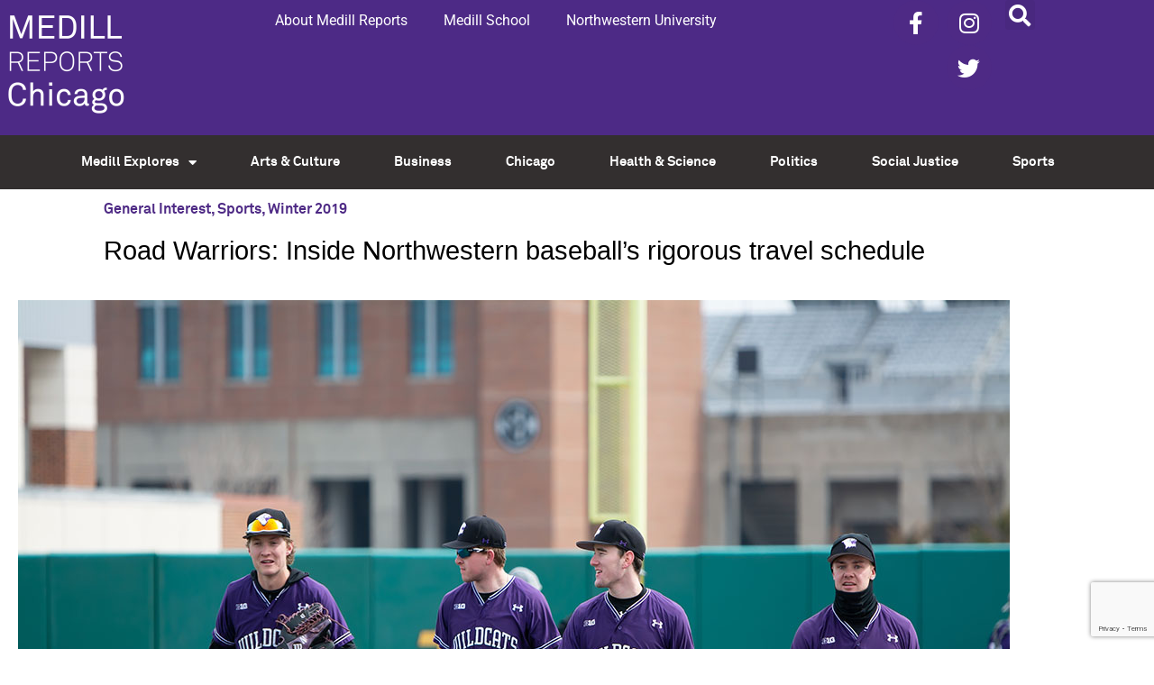

--- FILE ---
content_type: text/html; charset=UTF-8
request_url: https://news.medill.northwestern.edu/chicago/road-warriors-inside-northwestern-baseballs-rigorous-travel-schedule/
body_size: 18395
content:
<!doctype html>
<html lang="en-US">
<head>
	<meta charset="UTF-8">
	<meta name="viewport" content="width=device-width, initial-scale=1">
	<link rel="profile" href="https://gmpg.org/xfn/11">
	<meta name='robots' content='index, follow, max-image-preview:large, max-snippet:-1, max-video-preview:-1' />

	<!-- This site is optimized with the Yoast SEO plugin v26.6 - https://yoast.com/wordpress/plugins/seo/ -->
	<title>Road Warriors: Inside Northwestern baseball&#039;s rigorous travel schedule - Medill Reports Chicago</title>
	<link rel="canonical" href="https://news.medill.northwestern.edu/chicago/road-warriors-inside-northwestern-baseballs-rigorous-travel-schedule/" />
	<meta property="og:locale" content="en_US" />
	<meta property="og:type" content="article" />
	<meta property="og:title" content="Road Warriors: Inside Northwestern baseball&#039;s rigorous travel schedule - Medill Reports Chicago" />
	<meta property="og:description" content="By Andre Toran and Ben Friedl Medill Reports The Northwestern University baseball team has traveled 3,500 miles over the first five weekends of the 2019 season. Now, add that to the pre-existing rigors of being a full-time student athlete on the collegiate level; the art of balancing competing priorities. What takes precedent? Here’s an inside [&hellip;]" />
	<meta property="og:url" content="https://news.medill.northwestern.edu/chicago/road-warriors-inside-northwestern-baseballs-rigorous-travel-schedule/" />
	<meta property="og:site_name" content="Medill Reports Chicago" />
	<meta property="article:published_time" content="2019-03-12T21:16:14+00:00" />
	<meta property="article:modified_time" content="2019-03-12T21:17:08+00:00" />
	<meta property="og:image" content="https://s3.amazonaws.com/medill.wordpress.offload/WP%20Media%20Folder%20-%20medill-reports-chicago/wp-content/uploads/sites/3/2019/03/coverphoto.jpg" />
	<meta property="og:image:width" content="1100" />
	<meta property="og:image:height" content="800" />
	<meta property="og:image:type" content="image/jpeg" />
	<meta name="author" content="andretoran2019" />
	<meta name="twitter:card" content="summary_large_image" />
	<meta name="twitter:label1" content="Written by" />
	<meta name="twitter:data1" content="andretoran2019" />
	<meta name="twitter:label2" content="Est. reading time" />
	<meta name="twitter:data2" content="1 minute" />
	<script type="application/ld+json" class="yoast-schema-graph">{"@context":"https://schema.org","@graph":[{"@type":"WebPage","@id":"https://news.medill.northwestern.edu/chicago/road-warriors-inside-northwestern-baseballs-rigorous-travel-schedule/","url":"https://news.medill.northwestern.edu/chicago/road-warriors-inside-northwestern-baseballs-rigorous-travel-schedule/","name":"Road Warriors: Inside Northwestern baseball's rigorous travel schedule - Medill Reports Chicago","isPartOf":{"@id":"https://news.medill.northwestern.edu/chicago/#website"},"primaryImageOfPage":{"@id":"https://news.medill.northwestern.edu/chicago/road-warriors-inside-northwestern-baseballs-rigorous-travel-schedule/#primaryimage"},"image":{"@id":"https://news.medill.northwestern.edu/chicago/road-warriors-inside-northwestern-baseballs-rigorous-travel-schedule/#primaryimage"},"thumbnailUrl":"https://s3.amazonaws.com/medill.wordpress.offload/WP%20Media%20Folder%20-%20medill-reports-chicago/wp-content/uploads/sites/3/2019/03/coverphoto.jpg","datePublished":"2019-03-12T21:16:14+00:00","dateModified":"2019-03-12T21:17:08+00:00","author":{"@id":"https://news.medill.northwestern.edu/chicago/#/schema/person/a502cc7846530269144f839d13439af3"},"breadcrumb":{"@id":"https://news.medill.northwestern.edu/chicago/road-warriors-inside-northwestern-baseballs-rigorous-travel-schedule/#breadcrumb"},"inLanguage":"en-US","potentialAction":[{"@type":"ReadAction","target":["https://news.medill.northwestern.edu/chicago/road-warriors-inside-northwestern-baseballs-rigorous-travel-schedule/"]}]},{"@type":"ImageObject","inLanguage":"en-US","@id":"https://news.medill.northwestern.edu/chicago/road-warriors-inside-northwestern-baseballs-rigorous-travel-schedule/#primaryimage","url":"https://s3.amazonaws.com/medill.wordpress.offload/WP%20Media%20Folder%20-%20medill-reports-chicago/wp-content/uploads/sites/3/2019/03/coverphoto.jpg","contentUrl":"https://s3.amazonaws.com/medill.wordpress.offload/WP%20Media%20Folder%20-%20medill-reports-chicago/wp-content/uploads/sites/3/2019/03/coverphoto.jpg","width":1100,"height":800,"caption":"Northwestern Baseball prepares to face off against BYU in Arizona. From left to right: David Dunn (#7), Casey O'Laughlin (#33), Leo Kaplan (#27), Ben Dickey (#10)"},{"@type":"BreadcrumbList","@id":"https://news.medill.northwestern.edu/chicago/road-warriors-inside-northwestern-baseballs-rigorous-travel-schedule/#breadcrumb","itemListElement":[{"@type":"ListItem","position":1,"name":"Home","item":"https://news.medill.northwestern.edu/chicago/"},{"@type":"ListItem","position":2,"name":"Road Warriors: Inside Northwestern baseball&#8217;s rigorous travel schedule"}]},{"@type":"WebSite","@id":"https://news.medill.northwestern.edu/chicago/#website","url":"https://news.medill.northwestern.edu/chicago/","name":"Medill Reports Chicago","description":"","potentialAction":[{"@type":"SearchAction","target":{"@type":"EntryPoint","urlTemplate":"https://news.medill.northwestern.edu/chicago/?s={search_term_string}"},"query-input":{"@type":"PropertyValueSpecification","valueRequired":true,"valueName":"search_term_string"}}],"inLanguage":"en-US"},{"@type":"Person","@id":"https://news.medill.northwestern.edu/chicago/#/schema/person/a502cc7846530269144f839d13439af3","name":"andretoran2019","image":{"@type":"ImageObject","inLanguage":"en-US","@id":"https://news.medill.northwestern.edu/chicago/#/schema/person/image/","url":"https://secure.gravatar.com/avatar/59db6f5c8c94d1c0b4238abcb6578c8f681c2a368053be4807b6b1429880025e?s=96&d=mm&r=g","contentUrl":"https://secure.gravatar.com/avatar/59db6f5c8c94d1c0b4238abcb6578c8f681c2a368053be4807b6b1429880025e?s=96&d=mm&r=g","caption":"andretoran2019"},"url":"https://news.medill.northwestern.edu/chicago/author/andretoran2019/"}]}</script>
	<!-- / Yoast SEO plugin. -->


<link rel='dns-prefetch' href='//cpwebassets.codepen.io' />
<link rel='dns-prefetch' href='//ssl.p.jwpcdn.com' />
<link rel='dns-prefetch' href='//platform-api.sharethis.com' />
<link rel="alternate" type="application/rss+xml" title="Medill Reports Chicago &raquo; Feed" href="https://news.medill.northwestern.edu/chicago/feed/" />
<link rel="alternate" type="application/rss+xml" title="Medill Reports Chicago &raquo; Comments Feed" href="https://news.medill.northwestern.edu/chicago/comments/feed/" />
<link rel="alternate" title="oEmbed (JSON)" type="application/json+oembed" href="https://news.medill.northwestern.edu/chicago/wp-json/oembed/1.0/embed?url=https%3A%2F%2Fnews.medill.northwestern.edu%2Fchicago%2Froad-warriors-inside-northwestern-baseballs-rigorous-travel-schedule%2F" />
<link rel="alternate" title="oEmbed (XML)" type="text/xml+oembed" href="https://news.medill.northwestern.edu/chicago/wp-json/oembed/1.0/embed?url=https%3A%2F%2Fnews.medill.northwestern.edu%2Fchicago%2Froad-warriors-inside-northwestern-baseballs-rigorous-travel-schedule%2F&#038;format=xml" />
<style id='wp-img-auto-sizes-contain-inline-css'>
img:is([sizes=auto i],[sizes^="auto," i]){contain-intrinsic-size:3000px 1500px}
/*# sourceURL=wp-img-auto-sizes-contain-inline-css */
</style>
<style id='wp-emoji-styles-inline-css'>

	img.wp-smiley, img.emoji {
		display: inline !important;
		border: none !important;
		box-shadow: none !important;
		height: 1em !important;
		width: 1em !important;
		margin: 0 0.07em !important;
		vertical-align: -0.1em !important;
		background: none !important;
		padding: 0 !important;
	}
/*# sourceURL=wp-emoji-styles-inline-css */
</style>
<link rel='stylesheet' id='wp-block-library-css' href='https://news.medill.northwestern.edu/chicago/wp-includes/css/dist/block-library/style.min.css?ver=6.9' media='all' />
<style id='simple-social-icons-block-styles-inline-css'>
:where(.wp-block-social-links.is-style-logos-only) .wp-social-link-imdb{background-color:#f5c518;color:#000}:where(.wp-block-social-links:not(.is-style-logos-only)) .wp-social-link-imdb{background-color:#f5c518;color:#000}:where(.wp-block-social-links.is-style-logos-only) .wp-social-link-kofi{color:#72a5f2}:where(.wp-block-social-links:not(.is-style-logos-only)) .wp-social-link-kofi{background-color:#72a5f2;color:#fff}:where(.wp-block-social-links.is-style-logos-only) .wp-social-link-letterboxd{color:#202830}:where(.wp-block-social-links:not(.is-style-logos-only)) .wp-social-link-letterboxd{background-color:#3b45fd;color:#fff}:where(.wp-block-social-links.is-style-logos-only) .wp-social-link-signal{color:#3b45fd}:where(.wp-block-social-links:not(.is-style-logos-only)) .wp-social-link-signal{background-color:#3b45fd;color:#fff}:where(.wp-block-social-links.is-style-logos-only) .wp-social-link-youtube-music{color:red}:where(.wp-block-social-links:not(.is-style-logos-only)) .wp-social-link-youtube-music{background-color:red;color:#fff}:where(.wp-block-social-links.is-style-logos-only) .wp-social-link-diaspora{color:#000}:where(.wp-block-social-links:not(.is-style-logos-only)) .wp-social-link-diaspora{background-color:#3e4142;color:#fff}:where(.wp-block-social-links.is-style-logos-only) .wp-social-link-bloglovin{color:#000}:where(.wp-block-social-links:not(.is-style-logos-only)) .wp-social-link-bloglovin{background-color:#000;color:#fff}:where(.wp-block-social-links.is-style-logos-only) .wp-social-link-phone{color:#000}:where(.wp-block-social-links:not(.is-style-logos-only)) .wp-social-link-phone{background-color:#000;color:#fff}:where(.wp-block-social-links.is-style-logos-only) .wp-social-link-substack{color:#ff6719}:where(.wp-block-social-links:not(.is-style-logos-only)) .wp-social-link-substack{background-color:#ff6719;color:#fff}:where(.wp-block-social-links.is-style-logos-only) .wp-social-link-tripadvisor{color:#34e0a1}:where(.wp-block-social-links:not(.is-style-logos-only)) .wp-social-link-tripadvisor{background-color:#34e0a1;color:#fff}:where(.wp-block-social-links.is-style-logos-only) .wp-social-link-xing{color:#026466}:where(.wp-block-social-links:not(.is-style-logos-only)) .wp-social-link-xing{background-color:#026466;color:#fff}:where(.wp-block-social-links.is-style-logos-only) .wp-social-link-pixelfed{color:#000}:where(.wp-block-social-links:not(.is-style-logos-only)) .wp-social-link-pixelfed{background-color:#000;color:#fff}:where(.wp-block-social-links.is-style-logos-only) .wp-social-link-matrix{color:#000}:where(.wp-block-social-links:not(.is-style-logos-only)) .wp-social-link-matrix{background-color:#000;color:#fff}:where(.wp-block-social-links.is-style-logos-only) .wp-social-link-protonmail{color:#6d4aff}:where(.wp-block-social-links:not(.is-style-logos-only)) .wp-social-link-protonmail{background-color:#6d4aff;color:#fff}:where(.wp-block-social-links.is-style-logos-only) .wp-social-link-paypal{color:#003087}:where(.wp-block-social-links:not(.is-style-logos-only)) .wp-social-link-paypal{background-color:#003087;color:#fff}:where(.wp-block-social-links.is-style-logos-only) .wp-social-link-antennapod{color:#20a5ff}:where(.wp-block-social-links:not(.is-style-logos-only)) .wp-social-link-antennapod{background-color:#20a5ff;color:#fff}:where(.wp-block-social-links:not(.is-style-logos-only)) .wp-social-link-caldotcom{background-color:#000;color:#fff}:where(.wp-block-social-links.is-style-logos-only) .wp-social-link-fedora{color:#294172}:where(.wp-block-social-links:not(.is-style-logos-only)) .wp-social-link-fedora{background-color:#294172;color:#fff}:where(.wp-block-social-links.is-style-logos-only) .wp-social-link-googlephotos{color:#4285f4}:where(.wp-block-social-links:not(.is-style-logos-only)) .wp-social-link-googlephotos{background-color:#4285f4;color:#fff}:where(.wp-block-social-links.is-style-logos-only) .wp-social-link-googlescholar{color:#4285f4}:where(.wp-block-social-links:not(.is-style-logos-only)) .wp-social-link-googlescholar{background-color:#4285f4;color:#fff}:where(.wp-block-social-links.is-style-logos-only) .wp-social-link-mendeley{color:#9d1626}:where(.wp-block-social-links:not(.is-style-logos-only)) .wp-social-link-mendeley{background-color:#9d1626;color:#fff}:where(.wp-block-social-links.is-style-logos-only) .wp-social-link-notion{color:#000}:where(.wp-block-social-links:not(.is-style-logos-only)) .wp-social-link-notion{background-color:#000;color:#fff}:where(.wp-block-social-links.is-style-logos-only) .wp-social-link-overcast{color:#fc7e0f}:where(.wp-block-social-links:not(.is-style-logos-only)) .wp-social-link-overcast{background-color:#fc7e0f;color:#fff}:where(.wp-block-social-links.is-style-logos-only) .wp-social-link-pexels{color:#05a081}:where(.wp-block-social-links:not(.is-style-logos-only)) .wp-social-link-pexels{background-color:#05a081;color:#fff}:where(.wp-block-social-links.is-style-logos-only) .wp-social-link-pocketcasts{color:#f43e37}:where(.wp-block-social-links:not(.is-style-logos-only)) .wp-social-link-pocketcasts{background-color:#f43e37;color:#fff}:where(.wp-block-social-links.is-style-logos-only) .wp-social-link-strava{color:#fc4c02}:where(.wp-block-social-links:not(.is-style-logos-only)) .wp-social-link-strava{background-color:#fc4c02;color:#fff}:where(.wp-block-social-links.is-style-logos-only) .wp-social-link-wechat{color:#09b83e}:where(.wp-block-social-links:not(.is-style-logos-only)) .wp-social-link-wechat{background-color:#09b83e;color:#fff}:where(.wp-block-social-links.is-style-logos-only) .wp-social-link-zulip{color:#54a7ff}:where(.wp-block-social-links:not(.is-style-logos-only)) .wp-social-link-zulip{background-color:#000;color:#fff}:where(.wp-block-social-links.is-style-logos-only) .wp-social-link-podcastaddict{color:#f3842c}:where(.wp-block-social-links:not(.is-style-logos-only)) .wp-social-link-podcastaddict{background-color:#f3842c;color:#fff}:where(.wp-block-social-links.is-style-logos-only) .wp-social-link-applepodcasts{color:#8e32c6}:where(.wp-block-social-links:not(.is-style-logos-only)) .wp-social-link-applepodcasts{background-color:#8e32c6;color:#fff}:where(.wp-block-social-links.is-style-logos-only) .wp-social-link-ivoox{color:#f45f31}:where(.wp-block-social-links:not(.is-style-logos-only)) .wp-social-link-ivoox{background-color:#f45f31;color:#fff}

/*# sourceURL=https://news.medill.northwestern.edu/chicago/wp-content/plugins/simple-social-icons/build/style-index.css */
</style>
<style id='global-styles-inline-css'>
:root{--wp--preset--aspect-ratio--square: 1;--wp--preset--aspect-ratio--4-3: 4/3;--wp--preset--aspect-ratio--3-4: 3/4;--wp--preset--aspect-ratio--3-2: 3/2;--wp--preset--aspect-ratio--2-3: 2/3;--wp--preset--aspect-ratio--16-9: 16/9;--wp--preset--aspect-ratio--9-16: 9/16;--wp--preset--color--black: #000000;--wp--preset--color--cyan-bluish-gray: #abb8c3;--wp--preset--color--white: #ffffff;--wp--preset--color--pale-pink: #f78da7;--wp--preset--color--vivid-red: #cf2e2e;--wp--preset--color--luminous-vivid-orange: #ff6900;--wp--preset--color--luminous-vivid-amber: #fcb900;--wp--preset--color--light-green-cyan: #7bdcb5;--wp--preset--color--vivid-green-cyan: #00d084;--wp--preset--color--pale-cyan-blue: #8ed1fc;--wp--preset--color--vivid-cyan-blue: #0693e3;--wp--preset--color--vivid-purple: #9b51e0;--wp--preset--gradient--vivid-cyan-blue-to-vivid-purple: linear-gradient(135deg,rgb(6,147,227) 0%,rgb(155,81,224) 100%);--wp--preset--gradient--light-green-cyan-to-vivid-green-cyan: linear-gradient(135deg,rgb(122,220,180) 0%,rgb(0,208,130) 100%);--wp--preset--gradient--luminous-vivid-amber-to-luminous-vivid-orange: linear-gradient(135deg,rgb(252,185,0) 0%,rgb(255,105,0) 100%);--wp--preset--gradient--luminous-vivid-orange-to-vivid-red: linear-gradient(135deg,rgb(255,105,0) 0%,rgb(207,46,46) 100%);--wp--preset--gradient--very-light-gray-to-cyan-bluish-gray: linear-gradient(135deg,rgb(238,238,238) 0%,rgb(169,184,195) 100%);--wp--preset--gradient--cool-to-warm-spectrum: linear-gradient(135deg,rgb(74,234,220) 0%,rgb(151,120,209) 20%,rgb(207,42,186) 40%,rgb(238,44,130) 60%,rgb(251,105,98) 80%,rgb(254,248,76) 100%);--wp--preset--gradient--blush-light-purple: linear-gradient(135deg,rgb(255,206,236) 0%,rgb(152,150,240) 100%);--wp--preset--gradient--blush-bordeaux: linear-gradient(135deg,rgb(254,205,165) 0%,rgb(254,45,45) 50%,rgb(107,0,62) 100%);--wp--preset--gradient--luminous-dusk: linear-gradient(135deg,rgb(255,203,112) 0%,rgb(199,81,192) 50%,rgb(65,88,208) 100%);--wp--preset--gradient--pale-ocean: linear-gradient(135deg,rgb(255,245,203) 0%,rgb(182,227,212) 50%,rgb(51,167,181) 100%);--wp--preset--gradient--electric-grass: linear-gradient(135deg,rgb(202,248,128) 0%,rgb(113,206,126) 100%);--wp--preset--gradient--midnight: linear-gradient(135deg,rgb(2,3,129) 0%,rgb(40,116,252) 100%);--wp--preset--font-size--small: 13px;--wp--preset--font-size--medium: 20px;--wp--preset--font-size--large: 36px;--wp--preset--font-size--x-large: 42px;--wp--preset--spacing--20: 0.44rem;--wp--preset--spacing--30: 0.67rem;--wp--preset--spacing--40: 1rem;--wp--preset--spacing--50: 1.5rem;--wp--preset--spacing--60: 2.25rem;--wp--preset--spacing--70: 3.38rem;--wp--preset--spacing--80: 5.06rem;--wp--preset--shadow--natural: 6px 6px 9px rgba(0, 0, 0, 0.2);--wp--preset--shadow--deep: 12px 12px 50px rgba(0, 0, 0, 0.4);--wp--preset--shadow--sharp: 6px 6px 0px rgba(0, 0, 0, 0.2);--wp--preset--shadow--outlined: 6px 6px 0px -3px rgb(255, 255, 255), 6px 6px rgb(0, 0, 0);--wp--preset--shadow--crisp: 6px 6px 0px rgb(0, 0, 0);}:root { --wp--style--global--content-size: 800px;--wp--style--global--wide-size: 1200px; }:where(body) { margin: 0; }.wp-site-blocks > .alignleft { float: left; margin-right: 2em; }.wp-site-blocks > .alignright { float: right; margin-left: 2em; }.wp-site-blocks > .aligncenter { justify-content: center; margin-left: auto; margin-right: auto; }:where(.wp-site-blocks) > * { margin-block-start: 24px; margin-block-end: 0; }:where(.wp-site-blocks) > :first-child { margin-block-start: 0; }:where(.wp-site-blocks) > :last-child { margin-block-end: 0; }:root { --wp--style--block-gap: 24px; }:root :where(.is-layout-flow) > :first-child{margin-block-start: 0;}:root :where(.is-layout-flow) > :last-child{margin-block-end: 0;}:root :where(.is-layout-flow) > *{margin-block-start: 24px;margin-block-end: 0;}:root :where(.is-layout-constrained) > :first-child{margin-block-start: 0;}:root :where(.is-layout-constrained) > :last-child{margin-block-end: 0;}:root :where(.is-layout-constrained) > *{margin-block-start: 24px;margin-block-end: 0;}:root :where(.is-layout-flex){gap: 24px;}:root :where(.is-layout-grid){gap: 24px;}.is-layout-flow > .alignleft{float: left;margin-inline-start: 0;margin-inline-end: 2em;}.is-layout-flow > .alignright{float: right;margin-inline-start: 2em;margin-inline-end: 0;}.is-layout-flow > .aligncenter{margin-left: auto !important;margin-right: auto !important;}.is-layout-constrained > .alignleft{float: left;margin-inline-start: 0;margin-inline-end: 2em;}.is-layout-constrained > .alignright{float: right;margin-inline-start: 2em;margin-inline-end: 0;}.is-layout-constrained > .aligncenter{margin-left: auto !important;margin-right: auto !important;}.is-layout-constrained > :where(:not(.alignleft):not(.alignright):not(.alignfull)){max-width: var(--wp--style--global--content-size);margin-left: auto !important;margin-right: auto !important;}.is-layout-constrained > .alignwide{max-width: var(--wp--style--global--wide-size);}body .is-layout-flex{display: flex;}.is-layout-flex{flex-wrap: wrap;align-items: center;}.is-layout-flex > :is(*, div){margin: 0;}body .is-layout-grid{display: grid;}.is-layout-grid > :is(*, div){margin: 0;}body{padding-top: 0px;padding-right: 0px;padding-bottom: 0px;padding-left: 0px;}a:where(:not(.wp-element-button)){text-decoration: underline;}:root :where(.wp-element-button, .wp-block-button__link){background-color: #32373c;border-width: 0;color: #fff;font-family: inherit;font-size: inherit;font-style: inherit;font-weight: inherit;letter-spacing: inherit;line-height: inherit;padding-top: calc(0.667em + 2px);padding-right: calc(1.333em + 2px);padding-bottom: calc(0.667em + 2px);padding-left: calc(1.333em + 2px);text-decoration: none;text-transform: inherit;}.has-black-color{color: var(--wp--preset--color--black) !important;}.has-cyan-bluish-gray-color{color: var(--wp--preset--color--cyan-bluish-gray) !important;}.has-white-color{color: var(--wp--preset--color--white) !important;}.has-pale-pink-color{color: var(--wp--preset--color--pale-pink) !important;}.has-vivid-red-color{color: var(--wp--preset--color--vivid-red) !important;}.has-luminous-vivid-orange-color{color: var(--wp--preset--color--luminous-vivid-orange) !important;}.has-luminous-vivid-amber-color{color: var(--wp--preset--color--luminous-vivid-amber) !important;}.has-light-green-cyan-color{color: var(--wp--preset--color--light-green-cyan) !important;}.has-vivid-green-cyan-color{color: var(--wp--preset--color--vivid-green-cyan) !important;}.has-pale-cyan-blue-color{color: var(--wp--preset--color--pale-cyan-blue) !important;}.has-vivid-cyan-blue-color{color: var(--wp--preset--color--vivid-cyan-blue) !important;}.has-vivid-purple-color{color: var(--wp--preset--color--vivid-purple) !important;}.has-black-background-color{background-color: var(--wp--preset--color--black) !important;}.has-cyan-bluish-gray-background-color{background-color: var(--wp--preset--color--cyan-bluish-gray) !important;}.has-white-background-color{background-color: var(--wp--preset--color--white) !important;}.has-pale-pink-background-color{background-color: var(--wp--preset--color--pale-pink) !important;}.has-vivid-red-background-color{background-color: var(--wp--preset--color--vivid-red) !important;}.has-luminous-vivid-orange-background-color{background-color: var(--wp--preset--color--luminous-vivid-orange) !important;}.has-luminous-vivid-amber-background-color{background-color: var(--wp--preset--color--luminous-vivid-amber) !important;}.has-light-green-cyan-background-color{background-color: var(--wp--preset--color--light-green-cyan) !important;}.has-vivid-green-cyan-background-color{background-color: var(--wp--preset--color--vivid-green-cyan) !important;}.has-pale-cyan-blue-background-color{background-color: var(--wp--preset--color--pale-cyan-blue) !important;}.has-vivid-cyan-blue-background-color{background-color: var(--wp--preset--color--vivid-cyan-blue) !important;}.has-vivid-purple-background-color{background-color: var(--wp--preset--color--vivid-purple) !important;}.has-black-border-color{border-color: var(--wp--preset--color--black) !important;}.has-cyan-bluish-gray-border-color{border-color: var(--wp--preset--color--cyan-bluish-gray) !important;}.has-white-border-color{border-color: var(--wp--preset--color--white) !important;}.has-pale-pink-border-color{border-color: var(--wp--preset--color--pale-pink) !important;}.has-vivid-red-border-color{border-color: var(--wp--preset--color--vivid-red) !important;}.has-luminous-vivid-orange-border-color{border-color: var(--wp--preset--color--luminous-vivid-orange) !important;}.has-luminous-vivid-amber-border-color{border-color: var(--wp--preset--color--luminous-vivid-amber) !important;}.has-light-green-cyan-border-color{border-color: var(--wp--preset--color--light-green-cyan) !important;}.has-vivid-green-cyan-border-color{border-color: var(--wp--preset--color--vivid-green-cyan) !important;}.has-pale-cyan-blue-border-color{border-color: var(--wp--preset--color--pale-cyan-blue) !important;}.has-vivid-cyan-blue-border-color{border-color: var(--wp--preset--color--vivid-cyan-blue) !important;}.has-vivid-purple-border-color{border-color: var(--wp--preset--color--vivid-purple) !important;}.has-vivid-cyan-blue-to-vivid-purple-gradient-background{background: var(--wp--preset--gradient--vivid-cyan-blue-to-vivid-purple) !important;}.has-light-green-cyan-to-vivid-green-cyan-gradient-background{background: var(--wp--preset--gradient--light-green-cyan-to-vivid-green-cyan) !important;}.has-luminous-vivid-amber-to-luminous-vivid-orange-gradient-background{background: var(--wp--preset--gradient--luminous-vivid-amber-to-luminous-vivid-orange) !important;}.has-luminous-vivid-orange-to-vivid-red-gradient-background{background: var(--wp--preset--gradient--luminous-vivid-orange-to-vivid-red) !important;}.has-very-light-gray-to-cyan-bluish-gray-gradient-background{background: var(--wp--preset--gradient--very-light-gray-to-cyan-bluish-gray) !important;}.has-cool-to-warm-spectrum-gradient-background{background: var(--wp--preset--gradient--cool-to-warm-spectrum) !important;}.has-blush-light-purple-gradient-background{background: var(--wp--preset--gradient--blush-light-purple) !important;}.has-blush-bordeaux-gradient-background{background: var(--wp--preset--gradient--blush-bordeaux) !important;}.has-luminous-dusk-gradient-background{background: var(--wp--preset--gradient--luminous-dusk) !important;}.has-pale-ocean-gradient-background{background: var(--wp--preset--gradient--pale-ocean) !important;}.has-electric-grass-gradient-background{background: var(--wp--preset--gradient--electric-grass) !important;}.has-midnight-gradient-background{background: var(--wp--preset--gradient--midnight) !important;}.has-small-font-size{font-size: var(--wp--preset--font-size--small) !important;}.has-medium-font-size{font-size: var(--wp--preset--font-size--medium) !important;}.has-large-font-size{font-size: var(--wp--preset--font-size--large) !important;}.has-x-large-font-size{font-size: var(--wp--preset--font-size--x-large) !important;}
:root :where(.wp-block-pullquote){font-size: 1.5em;line-height: 1.6;}
/*# sourceURL=global-styles-inline-css */
</style>
<link rel='stylesheet' id='contact-form-7-css' href='https://news.medill.northwestern.edu/chicago/wp-content/plugins/contact-form-7/includes/css/styles.css?ver=6.1.4' media='all' />
<link rel='stylesheet' id='social-widget-css' href='https://news.medill.northwestern.edu/chicago/wp-content/plugins/social-media-widget/social_widget.css?ver=6.9' media='all' />
<link rel='stylesheet' id='hello-elementor-css' href='https://news.medill.northwestern.edu/chicago/wp-content/themes/hello-elementor/assets/css/reset.css?ver=3.4.5' media='all' />
<link rel='stylesheet' id='hello-elementor-theme-style-css' href='https://news.medill.northwestern.edu/chicago/wp-content/themes/hello-elementor/assets/css/theme.css?ver=3.4.5' media='all' />
<link rel='stylesheet' id='hello-elementor-header-footer-css' href='https://news.medill.northwestern.edu/chicago/wp-content/themes/hello-elementor/assets/css/header-footer.css?ver=3.4.5' media='all' />
<link rel='stylesheet' id='elementor-frontend-css' href='https://news.medill.northwestern.edu/chicago/wp-content/plugins/elementor/assets/css/frontend.min.css?ver=3.34.0' media='all' />
<link rel='stylesheet' id='widget-image-css' href='https://news.medill.northwestern.edu/chicago/wp-content/plugins/elementor/assets/css/widget-image.min.css?ver=3.34.0' media='all' />
<link rel='stylesheet' id='widget-nav-menu-css' href='https://news.medill.northwestern.edu/chicago/wp-content/plugins/elementor-pro/assets/css/widget-nav-menu.min.css?ver=3.34.0' media='all' />
<link rel='stylesheet' id='widget-social-icons-css' href='https://news.medill.northwestern.edu/chicago/wp-content/plugins/elementor/assets/css/widget-social-icons.min.css?ver=3.34.0' media='all' />
<link rel='stylesheet' id='e-apple-webkit-css' href='https://news.medill.northwestern.edu/chicago/wp-content/plugins/elementor/assets/css/conditionals/apple-webkit.min.css?ver=3.34.0' media='all' />
<link rel='stylesheet' id='widget-search-form-css' href='https://news.medill.northwestern.edu/chicago/wp-content/plugins/elementor-pro/assets/css/widget-search-form.min.css?ver=3.34.0' media='all' />
<link rel='stylesheet' id='elementor-icons-shared-0-css' href='https://news.medill.northwestern.edu/chicago/wp-content/plugins/elementor/assets/lib/font-awesome/css/fontawesome.min.css?ver=5.15.3' media='all' />
<link rel='stylesheet' id='elementor-icons-fa-solid-css' href='https://news.medill.northwestern.edu/chicago/wp-content/plugins/elementor/assets/lib/font-awesome/css/solid.min.css?ver=5.15.3' media='all' />
<link rel='stylesheet' id='e-sticky-css' href='https://news.medill.northwestern.edu/chicago/wp-content/plugins/elementor-pro/assets/css/modules/sticky.min.css?ver=3.34.0' media='all' />
<link rel='stylesheet' id='widget-post-info-css' href='https://news.medill.northwestern.edu/chicago/wp-content/plugins/elementor-pro/assets/css/widget-post-info.min.css?ver=3.34.0' media='all' />
<link rel='stylesheet' id='widget-icon-list-css' href='https://news.medill.northwestern.edu/chicago/wp-content/plugins/elementor/assets/css/widget-icon-list.min.css?ver=3.34.0' media='all' />
<link rel='stylesheet' id='elementor-icons-fa-regular-css' href='https://news.medill.northwestern.edu/chicago/wp-content/plugins/elementor/assets/lib/font-awesome/css/regular.min.css?ver=5.15.3' media='all' />
<link rel='stylesheet' id='widget-heading-css' href='https://news.medill.northwestern.edu/chicago/wp-content/plugins/elementor/assets/css/widget-heading.min.css?ver=3.34.0' media='all' />
<link rel='stylesheet' id='widget-share-buttons-css' href='https://news.medill.northwestern.edu/chicago/wp-content/plugins/elementor-pro/assets/css/widget-share-buttons.min.css?ver=3.34.0' media='all' />
<link rel='stylesheet' id='elementor-icons-fa-brands-css' href='https://news.medill.northwestern.edu/chicago/wp-content/plugins/elementor/assets/lib/font-awesome/css/brands.min.css?ver=5.15.3' media='all' />
<link rel='stylesheet' id='elementor-icons-css' href='https://news.medill.northwestern.edu/chicago/wp-content/plugins/elementor/assets/lib/eicons/css/elementor-icons.min.css?ver=5.45.0' media='all' />
<link rel='stylesheet' id='elementor-post-101283-css' href='https://news.medill.northwestern.edu/chicago/wp-content/uploads/sites/3/elementor/css/post-101283.css?ver=1767640047' media='all' />
<link rel='stylesheet' id='elementor-post-92092-css' href='https://news.medill.northwestern.edu/chicago/wp-content/uploads/sites/3/elementor/css/post-92092.css?ver=1767640047' media='all' />
<link rel='stylesheet' id='elementor-post-92096-css' href='https://news.medill.northwestern.edu/chicago/wp-content/uploads/sites/3/elementor/css/post-92096.css?ver=1767640047' media='all' />
<link rel='stylesheet' id='elementor-post-92100-css' href='https://news.medill.northwestern.edu/chicago/wp-content/uploads/sites/3/elementor/css/post-92100.css?ver=1767640052' media='all' />
<link rel='stylesheet' id='simple-social-icons-font-css' href='https://news.medill.northwestern.edu/chicago/wp-content/plugins/simple-social-icons/css/style.css?ver=4.0.0' media='all' />
<link rel='stylesheet' id='upw_theme_standard-css' href='https://news.medill.northwestern.edu/chicago/wp-content/plugins/ultimate-posts-widget/css/upw-theme-standard.min.css?ver=6.9' media='all' />
<link rel='stylesheet' id='slb_core-css' href='https://news.medill.northwestern.edu/chicago/wp-content/plugins/simple-lightbox/client/css/app.css?ver=2.9.4' media='all' />
<link rel='stylesheet' id='eael-general-css' href='https://news.medill.northwestern.edu/chicago/wp-content/plugins/essential-addons-for-elementor-lite/assets/front-end/css/view/general.min.css?ver=6.5.5' media='all' />
<link rel='stylesheet' id='dashicons-css' href='https://news.medill.northwestern.edu/chicago/wp-includes/css/dashicons.min.css?ver=6.9' media='all' />
<link rel='stylesheet' id='thickbox-css' href='https://news.medill.northwestern.edu/chicago/wp-includes/js/thickbox/thickbox.css?ver=6.9' media='all' />
<link rel='stylesheet' id='elementor-gf-local-roboto-css' href='https://news.medill.northwestern.edu/chicago/wp-content/uploads/sites/3/elementor/google-fonts/css/roboto.css?ver=1742836254' media='all' />
<link rel='stylesheet' id='elementor-gf-local-robotoslab-css' href='https://news.medill.northwestern.edu/chicago/wp-content/uploads/sites/3/elementor/google-fonts/css/robotoslab.css?ver=1742836259' media='all' />
<script src="https://ssl.p.jwpcdn.com/6/12/jwplayer.js?ver=6.9" id="jwplayer-js"></script>
<script src="https://news.medill.northwestern.edu/chicago/wp-includes/js/jquery/jquery.min.js?ver=3.7.1" id="jquery-core-js"></script>
<script src="https://news.medill.northwestern.edu/chicago/wp-includes/js/jquery/jquery-migrate.min.js?ver=3.4.1" id="jquery-migrate-js"></script>
<script src="//platform-api.sharethis.com/js/sharethis.js#source=googleanalytics-wordpress#product=ga&amp;property=591624c975d4d20012d0b193" id="googleanalytics-platform-sharethis-js"></script>
        <script type="text/javascript">
        var ajaxurl = 'https://news.medill.northwestern.edu/chicago/wp-admin/admin-ajax.php';
        </script>
        <link rel="https://api.w.org/" href="https://news.medill.northwestern.edu/chicago/wp-json/" /><link rel="alternate" title="JSON" type="application/json" href="https://news.medill.northwestern.edu/chicago/wp-json/wp/v2/posts/77519" /><link rel="EditURI" type="application/rsd+xml" title="RSD" href="https://news.medill.northwestern.edu/chicago/xmlrpc.php?rsd" />
<meta name="generator" content="WordPress 6.9" />
<link rel='shortlink' href='https://news.medill.northwestern.edu/chicago/?p=77519' />
        <style>
        .getty.aligncenter {
            text-align: center;
        }
        .getty.alignleft {
            float: none;
            margin-right: 0;
        }
        .getty.alignleft > div {
            float: left;
            margin-right: 5px;
        }
        .getty.alignright {
            float: none;
            margin-left: 0;
        }
        .getty.alignright > div {
            float: right;
            margin-left: 5px;
        }
        </style>
        <script type="text/javascript">jwplayer.defaults = { "ph": 2 };</script>
        <script type="text/javascript">
            function showGallerySatellite(id) {
                var data = {
                        action: 'gallery_display',
                        slideshow: id,
                        postID: 77519                };
                jQuery.post(ajaxurl, data, function(response) {
                        jQuery('.satl-gal-titles .current').removeClass('current');
                        jQuery('.gal'+id).addClass('current');
                        jQuery('.galleries-satl-wrap').html(response);
//                        initslideshow();
                });        
            }
            function showSoloSatellite(id,unique) {
                var data = {
                        action: 'gallery_display',
                        slideshow: id
                };
                jQuery.post(ajaxurl, data, function(response) {
                        jQuery('#splash-satl-wrap-'+unique).html(response);
                });        
            }
        </script>
        <!-- Start cookieyes banner --> <script id="cookieyes" type="text/javascript" src="https://cdn-cookieyes.com/client_data/a56a512343ac7b1f47571ea7/script.js"></script> <!-- End cookieyes banner -->
<meta name="generator" content="Elementor 3.34.0; features: additional_custom_breakpoints; settings: css_print_method-external, google_font-enabled, font_display-auto">
<!-- All in one Favicon 4.8 --><link rel="icon" href="https://news.medill.northwestern.edu/chicago/wp-content/uploads/sites/3/2019/12/MR-Favicon-1.png" type="image/png"/>
<script>
(function() {
	(function (i, s, o, g, r, a, m) {
		i['GoogleAnalyticsObject'] = r;
		i[r] = i[r] || function () {
				(i[r].q = i[r].q || []).push(arguments)
			}, i[r].l = 1 * new Date();
		a = s.createElement(o),
			m = s.getElementsByTagName(o)[0];
		a.async = 1;
		a.src = g;
		m.parentNode.insertBefore(a, m)
	})(window, document, 'script', 'https://google-analytics.com/analytics.js', 'ga');

	ga('create', 'UA-58781599-1', 'auto');
			ga('send', 'pageview');
	})();
</script>
			<style>
				.e-con.e-parent:nth-of-type(n+4):not(.e-lazyloaded):not(.e-no-lazyload),
				.e-con.e-parent:nth-of-type(n+4):not(.e-lazyloaded):not(.e-no-lazyload) * {
					background-image: none !important;
				}
				@media screen and (max-height: 1024px) {
					.e-con.e-parent:nth-of-type(n+3):not(.e-lazyloaded):not(.e-no-lazyload),
					.e-con.e-parent:nth-of-type(n+3):not(.e-lazyloaded):not(.e-no-lazyload) * {
						background-image: none !important;
					}
				}
				@media screen and (max-height: 640px) {
					.e-con.e-parent:nth-of-type(n+2):not(.e-lazyloaded):not(.e-no-lazyload),
					.e-con.e-parent:nth-of-type(n+2):not(.e-lazyloaded):not(.e-no-lazyload) * {
						background-image: none !important;
					}
				}
			</style>
			<link rel="icon" href="https://s3.amazonaws.com/medill.wordpress.offload/WP%20Media%20Folder%20-%20medill-reports-chicago/wp-content/uploads/sites/3/2019/12/cropped-MR-Favicon-32x32.png" sizes="32x32" />
<link rel="icon" href="https://s3.amazonaws.com/medill.wordpress.offload/WP%20Media%20Folder%20-%20medill-reports-chicago/wp-content/uploads/sites/3/2019/12/cropped-MR-Favicon-192x192.png" sizes="192x192" />
<link rel="apple-touch-icon" href="https://s3.amazonaws.com/medill.wordpress.offload/WP%20Media%20Folder%20-%20medill-reports-chicago/wp-content/uploads/sites/3/2019/12/cropped-MR-Favicon-180x180.png" />
<meta name="msapplication-TileImage" content="https://s3.amazonaws.com/medill.wordpress.offload/WP%20Media%20Folder%20-%20medill-reports-chicago/wp-content/uploads/sites/3/2019/12/cropped-MR-Favicon-270x270.png" />
</head>
<body class="wp-singular post-template-default single single-post postid-77519 single-format-standard wp-embed-responsive wp-theme-hello-elementor hello-elementor-default elementor-default elementor-template-full-width elementor-kit-101283 elementor-page-92100">


<a class="skip-link screen-reader-text" href="#content">Skip to content</a>

		<header data-elementor-type="header" data-elementor-id="92092" class="elementor elementor-92092 elementor-location-header" data-elementor-post-type="elementor_library">
					<section data-particle_enable="false" data-particle-mobile-disabled="false" class="elementor-section elementor-top-section elementor-element elementor-element-1b07b55a elementor-hidden-desktop elementor-section-boxed elementor-section-height-default elementor-section-height-default" data-id="1b07b55a" data-element_type="section" data-settings="{&quot;background_background&quot;:&quot;classic&quot;}">
						<div class="elementor-container elementor-column-gap-default">
					<div class="elementor-column elementor-col-50 elementor-top-column elementor-element elementor-element-42cce430" data-id="42cce430" data-element_type="column">
			<div class="elementor-widget-wrap elementor-element-populated">
						<div class="elementor-element elementor-element-64218ae6 elementor-widget elementor-widget-image" data-id="64218ae6" data-element_type="widget" data-widget_type="image.default">
				<div class="elementor-widget-container">
																<a href="https://news.medill.northwestern.edu/">
							<img width="150" height="150" src="https://s3.amazonaws.com/medill.wordpress.offload/wp-media-folder-medill-reports-chicago/wp-content/uploads/sites/3/2020/10/header-150x150.png" class="attachment-thumbnail size-thumbnail wp-image-92091" alt="" />								</a>
															</div>
				</div>
					</div>
		</div>
				<div class="elementor-column elementor-col-50 elementor-top-column elementor-element elementor-element-19735879" data-id="19735879" data-element_type="column">
			<div class="elementor-widget-wrap elementor-element-populated">
						<div class="elementor-element elementor-element-1029ec33 elementor-nav-menu__align-end elementor-nav-menu--stretch elementor-hidden-desktop elementor-nav-menu--dropdown-tablet elementor-nav-menu__text-align-aside elementor-nav-menu--toggle elementor-nav-menu--burger elementor-widget elementor-widget-nav-menu" data-id="1029ec33" data-element_type="widget" data-settings="{&quot;full_width&quot;:&quot;stretch&quot;,&quot;submenu_icon&quot;:{&quot;value&quot;:&quot;&lt;i class=\&quot;fas fa-chevron-down\&quot; aria-hidden=\&quot;true\&quot;&gt;&lt;\/i&gt;&quot;,&quot;library&quot;:&quot;fa-solid&quot;},&quot;layout&quot;:&quot;horizontal&quot;,&quot;toggle&quot;:&quot;burger&quot;}" data-widget_type="nav-menu.default">
				<div class="elementor-widget-container">
								<nav aria-label="Menu" class="elementor-nav-menu--main elementor-nav-menu__container elementor-nav-menu--layout-horizontal e--pointer-underline e--animation-fade">
				<ul id="menu-1-1029ec33" class="elementor-nav-menu"><li class="menu-item menu-item-type-taxonomy menu-item-object-category menu-item-92147"><a href="https://news.medill.northwestern.edu/chicago/category/topics/arts-culture/" class="elementor-item">Arts &amp; Culture</a></li>
<li class="menu-item menu-item-type-taxonomy menu-item-object-category menu-item-92148"><a href="https://news.medill.northwestern.edu/chicago/category/topics/business/" class="elementor-item">Business</a></li>
<li class="menu-item menu-item-type-taxonomy menu-item-object-category menu-item-99153"><a href="https://news.medill.northwestern.edu/chicago/category/chicago/" class="elementor-item">Chicago</a></li>
<li class="menu-item menu-item-type-taxonomy menu-item-object-category menu-item-92149"><a href="https://news.medill.northwestern.edu/chicago/category/topics/health-and-science/" class="elementor-item">Health &#038; Science</a></li>
<li class="menu-item menu-item-type-taxonomy menu-item-object-category menu-item-92150"><a href="https://news.medill.northwestern.edu/chicago/category/topics/politics/" class="elementor-item">Politics</a></li>
<li class="menu-item menu-item-type-taxonomy menu-item-object-category menu-item-92152"><a href="https://news.medill.northwestern.edu/chicago/category/topics/social-justice/" class="elementor-item">Social Justice</a></li>
<li class="menu-item menu-item-type-taxonomy menu-item-object-category current-post-ancestor current-menu-parent current-post-parent menu-item-92151"><a href="https://news.medill.northwestern.edu/chicago/category/topics/sports/" class="elementor-item">Sports</a></li>
<li class="menu-item menu-item-type-taxonomy menu-item-object-category menu-item-105070"><a href="https://news.medill.northwestern.edu/chicago/category/medill-explores-2025/" class="elementor-item">Medill Explores 2025</a></li>
<li class="menu-item menu-item-type-custom menu-item-object-custom menu-item-92154"><a href="https://www.medill.northwestern.edu/" class="elementor-item">Medill School</a></li>
<li class="menu-item menu-item-type-custom menu-item-object-custom menu-item-92155"><a href="https://www.northwestern.edu/" class="elementor-item">Northwestern University</a></li>
</ul>			</nav>
					<div class="elementor-menu-toggle" role="button" tabindex="0" aria-label="Menu Toggle" aria-expanded="false">
			<i aria-hidden="true" role="presentation" class="elementor-menu-toggle__icon--open eicon-menu-bar"></i><i aria-hidden="true" role="presentation" class="elementor-menu-toggle__icon--close eicon-close"></i>		</div>
					<nav class="elementor-nav-menu--dropdown elementor-nav-menu__container" aria-hidden="true">
				<ul id="menu-2-1029ec33" class="elementor-nav-menu"><li class="menu-item menu-item-type-taxonomy menu-item-object-category menu-item-92147"><a href="https://news.medill.northwestern.edu/chicago/category/topics/arts-culture/" class="elementor-item" tabindex="-1">Arts &amp; Culture</a></li>
<li class="menu-item menu-item-type-taxonomy menu-item-object-category menu-item-92148"><a href="https://news.medill.northwestern.edu/chicago/category/topics/business/" class="elementor-item" tabindex="-1">Business</a></li>
<li class="menu-item menu-item-type-taxonomy menu-item-object-category menu-item-99153"><a href="https://news.medill.northwestern.edu/chicago/category/chicago/" class="elementor-item" tabindex="-1">Chicago</a></li>
<li class="menu-item menu-item-type-taxonomy menu-item-object-category menu-item-92149"><a href="https://news.medill.northwestern.edu/chicago/category/topics/health-and-science/" class="elementor-item" tabindex="-1">Health &#038; Science</a></li>
<li class="menu-item menu-item-type-taxonomy menu-item-object-category menu-item-92150"><a href="https://news.medill.northwestern.edu/chicago/category/topics/politics/" class="elementor-item" tabindex="-1">Politics</a></li>
<li class="menu-item menu-item-type-taxonomy menu-item-object-category menu-item-92152"><a href="https://news.medill.northwestern.edu/chicago/category/topics/social-justice/" class="elementor-item" tabindex="-1">Social Justice</a></li>
<li class="menu-item menu-item-type-taxonomy menu-item-object-category current-post-ancestor current-menu-parent current-post-parent menu-item-92151"><a href="https://news.medill.northwestern.edu/chicago/category/topics/sports/" class="elementor-item" tabindex="-1">Sports</a></li>
<li class="menu-item menu-item-type-taxonomy menu-item-object-category menu-item-105070"><a href="https://news.medill.northwestern.edu/chicago/category/medill-explores-2025/" class="elementor-item" tabindex="-1">Medill Explores 2025</a></li>
<li class="menu-item menu-item-type-custom menu-item-object-custom menu-item-92154"><a href="https://www.medill.northwestern.edu/" class="elementor-item" tabindex="-1">Medill School</a></li>
<li class="menu-item menu-item-type-custom menu-item-object-custom menu-item-92155"><a href="https://www.northwestern.edu/" class="elementor-item" tabindex="-1">Northwestern University</a></li>
</ul>			</nav>
						</div>
				</div>
					</div>
		</div>
					</div>
		</section>
				<header data-particle_enable="false" data-particle-mobile-disabled="false" class="elementor-section elementor-top-section elementor-element elementor-element-77fba354 elementor-section-content-middle elementor-section-height-min-height elementor-section-items-top elementor-hidden-tablet elementor-hidden-phone elementor-section-boxed elementor-section-height-default" data-id="77fba354" data-element_type="section" data-settings="{&quot;background_background&quot;:&quot;classic&quot;}">
						<div class="elementor-container elementor-column-gap-no">
					<div class="elementor-column elementor-col-25 elementor-top-column elementor-element elementor-element-3caeba12" data-id="3caeba12" data-element_type="column">
			<div class="elementor-widget-wrap elementor-element-populated">
						<div class="elementor-element elementor-element-3d744a16 elementor-widget elementor-widget-image" data-id="3d744a16" data-element_type="widget" data-widget_type="image.default">
				<div class="elementor-widget-container">
																<a href="https://news.medill.northwestern.edu/chicago/">
							<img width="150" height="150" src="https://s3.amazonaws.com/medill.wordpress.offload/wp-media-folder-medill-reports-chicago/wp-content/uploads/sites/3/2020/10/header-150x150.png" class="attachment-thumbnail size-thumbnail wp-image-92091" alt="" />								</a>
															</div>
				</div>
					</div>
		</div>
				<div class="elementor-column elementor-col-25 elementor-top-column elementor-element elementor-element-6c84e63f" data-id="6c84e63f" data-element_type="column">
			<div class="elementor-widget-wrap elementor-element-populated">
						<div class="elementor-element elementor-element-5d4c2f59 elementor-nav-menu__align-center elementor-nav-menu--dropdown-tablet elementor-nav-menu__text-align-aside elementor-nav-menu--toggle elementor-nav-menu--burger elementor-widget elementor-widget-nav-menu" data-id="5d4c2f59" data-element_type="widget" data-settings="{&quot;layout&quot;:&quot;horizontal&quot;,&quot;submenu_icon&quot;:{&quot;value&quot;:&quot;&lt;i class=\&quot;fas fa-caret-down\&quot; aria-hidden=\&quot;true\&quot;&gt;&lt;\/i&gt;&quot;,&quot;library&quot;:&quot;fa-solid&quot;},&quot;toggle&quot;:&quot;burger&quot;}" data-widget_type="nav-menu.default">
				<div class="elementor-widget-container">
								<nav aria-label="Menu" class="elementor-nav-menu--main elementor-nav-menu__container elementor-nav-menu--layout-horizontal e--pointer-underline e--animation-fade">
				<ul id="menu-1-5d4c2f59" class="elementor-nav-menu"><li class="menu-item menu-item-type-post_type menu-item-object-page menu-item-92164"><a href="https://news.medill.northwestern.edu/chicago/about-medill-reports/" class="elementor-item">About Medill Reports</a></li>
<li class="menu-item menu-item-type-custom menu-item-object-custom menu-item-92131"><a href="https://www.medill.northwestern.edu/" class="elementor-item">Medill School</a></li>
<li class="menu-item menu-item-type-custom menu-item-object-custom menu-item-92132"><a href="https://www.northwestern.edu/" class="elementor-item">Northwestern University</a></li>
</ul>			</nav>
					<div class="elementor-menu-toggle" role="button" tabindex="0" aria-label="Menu Toggle" aria-expanded="false">
			<i aria-hidden="true" role="presentation" class="elementor-menu-toggle__icon--open eicon-menu-bar"></i><i aria-hidden="true" role="presentation" class="elementor-menu-toggle__icon--close eicon-close"></i>		</div>
					<nav class="elementor-nav-menu--dropdown elementor-nav-menu__container" aria-hidden="true">
				<ul id="menu-2-5d4c2f59" class="elementor-nav-menu"><li class="menu-item menu-item-type-post_type menu-item-object-page menu-item-92164"><a href="https://news.medill.northwestern.edu/chicago/about-medill-reports/" class="elementor-item" tabindex="-1">About Medill Reports</a></li>
<li class="menu-item menu-item-type-custom menu-item-object-custom menu-item-92131"><a href="https://www.medill.northwestern.edu/" class="elementor-item" tabindex="-1">Medill School</a></li>
<li class="menu-item menu-item-type-custom menu-item-object-custom menu-item-92132"><a href="https://www.northwestern.edu/" class="elementor-item" tabindex="-1">Northwestern University</a></li>
</ul>			</nav>
						</div>
				</div>
					</div>
		</div>
				<div class="elementor-column elementor-col-25 elementor-top-column elementor-element elementor-element-6376ee95" data-id="6376ee95" data-element_type="column">
			<div class="elementor-widget-wrap elementor-element-populated">
						<div class="elementor-element elementor-element-4c59355f elementor-shape-circle e-grid-align-right elementor-grid-0 elementor-widget elementor-widget-social-icons" data-id="4c59355f" data-element_type="widget" data-widget_type="social-icons.default">
				<div class="elementor-widget-container">
							<div class="elementor-social-icons-wrapper elementor-grid" role="list">
							<span class="elementor-grid-item" role="listitem">
					<a class="elementor-icon elementor-social-icon elementor-social-icon-facebook-f elementor-repeater-item-751b582" href="https://www.facebook.com/medillreportschicago" target="_blank">
						<span class="elementor-screen-only">Facebook-f</span>
						<i aria-hidden="true" class="fab fa-facebook-f"></i>					</a>
				</span>
							<span class="elementor-grid-item" role="listitem">
					<a class="elementor-icon elementor-social-icon elementor-social-icon-instagram elementor-repeater-item-9244ad0" href="https://www.instagram.com/medillreports/" target="_blank">
						<span class="elementor-screen-only">Instagram</span>
						<i aria-hidden="true" class="fab fa-instagram"></i>					</a>
				</span>
							<span class="elementor-grid-item" role="listitem">
					<a class="elementor-icon elementor-social-icon elementor-social-icon-twitter elementor-repeater-item-31c82ff" href="https://twitter.com/medillchicago" target="_blank">
						<span class="elementor-screen-only">Twitter</span>
						<i aria-hidden="true" class="fab fa-twitter"></i>					</a>
				</span>
					</div>
						</div>
				</div>
					</div>
		</div>
				<div class="elementor-column elementor-col-25 elementor-top-column elementor-element elementor-element-1c9df599" data-id="1c9df599" data-element_type="column">
			<div class="elementor-widget-wrap elementor-element-populated">
						<div class="elementor-element elementor-element-1750ca9d elementor-search-form--skin-full_screen elementor-widget elementor-widget-search-form" data-id="1750ca9d" data-element_type="widget" data-settings="{&quot;skin&quot;:&quot;full_screen&quot;}" data-widget_type="search-form.default">
				<div class="elementor-widget-container">
							<search role="search">
			<form class="elementor-search-form" action="https://news.medill.northwestern.edu/chicago" method="get">
												<div class="elementor-search-form__toggle" role="button" tabindex="0" aria-label="Search">
					<i aria-hidden="true" class="fas fa-search"></i>				</div>
								<div class="elementor-search-form__container">
					<label class="elementor-screen-only" for="elementor-search-form-1750ca9d">Search</label>

					
					<input id="elementor-search-form-1750ca9d" placeholder="Search..." class="elementor-search-form__input" type="search" name="s" value="">
					
					
										<div class="dialog-lightbox-close-button dialog-close-button" role="button" tabindex="0" aria-label="Close this search box.">
						<i aria-hidden="true" class="eicon-close"></i>					</div>
									</div>
			</form>
		</search>
						</div>
				</div>
					</div>
		</div>
					</div>
		</header>
				<nav data-particle_enable="false" data-particle-mobile-disabled="false" class="elementor-section elementor-top-section elementor-element elementor-element-1fb5177f elementor-hidden-tablet elementor-hidden-phone elementor-section-boxed elementor-section-height-default elementor-section-height-default" data-id="1fb5177f" data-element_type="section" data-settings="{&quot;background_background&quot;:&quot;classic&quot;,&quot;sticky&quot;:&quot;top&quot;,&quot;sticky_on&quot;:[&quot;desktop&quot;,&quot;tablet&quot;,&quot;mobile&quot;],&quot;sticky_offset&quot;:0,&quot;sticky_effects_offset&quot;:0,&quot;sticky_anchor_link_offset&quot;:0}">
						<div class="elementor-container elementor-column-gap-no">
					<div class="elementor-column elementor-col-100 elementor-top-column elementor-element elementor-element-1a7fb409" data-id="1a7fb409" data-element_type="column">
			<div class="elementor-widget-wrap elementor-element-populated">
						<div class="elementor-element elementor-element-1392d3bc elementor-nav-menu__align-justify elementor-nav-menu--dropdown-mobile elementor-nav-menu--stretch elementor-nav-menu__text-align-center elementor-nav-menu--toggle elementor-nav-menu--burger elementor-widget elementor-widget-nav-menu" data-id="1392d3bc" data-element_type="widget" data-settings="{&quot;full_width&quot;:&quot;stretch&quot;,&quot;layout&quot;:&quot;horizontal&quot;,&quot;submenu_icon&quot;:{&quot;value&quot;:&quot;&lt;i class=\&quot;fas fa-caret-down\&quot; aria-hidden=\&quot;true\&quot;&gt;&lt;\/i&gt;&quot;,&quot;library&quot;:&quot;fa-solid&quot;},&quot;toggle&quot;:&quot;burger&quot;}" data-widget_type="nav-menu.default">
				<div class="elementor-widget-container">
								<nav aria-label="Menu" class="elementor-nav-menu--main elementor-nav-menu__container elementor-nav-menu--layout-horizontal e--pointer-background e--animation-sweep-right">
				<ul id="menu-1-1392d3bc" class="elementor-nav-menu"><li class="menu-item menu-item-type-taxonomy menu-item-object-category menu-item-has-children menu-item-105071"><a href="https://news.medill.northwestern.edu/chicago/category/medill-explores-2025/" class="elementor-item">Medill Explores</a>
<ul class="sub-menu elementor-nav-menu--dropdown">
	<li class="menu-item menu-item-type-taxonomy menu-item-object-category menu-item-has-children menu-item-104863"><a href="https://news.medill.northwestern.edu/chicago/category/medill-explores-2025/" class="elementor-sub-item">Medill Explores 2025</a>
	<ul class="sub-menu elementor-nav-menu--dropdown">
		<li class="menu-item menu-item-type-taxonomy menu-item-object-category menu-item-105143"><a href="https://news.medill.northwestern.edu/chicago/category/medill-explores-2025/latvia-2025/" class="elementor-sub-item">Latvia 2025</a></li>
		<li class="menu-item menu-item-type-taxonomy menu-item-object-category menu-item-105115"><a href="https://news.medill.northwestern.edu/chicago/category/medill-explores-2025/puerto-rico-2025/" class="elementor-sub-item">Puerto Rico 2025</a></li>
		<li class="menu-item menu-item-type-taxonomy menu-item-object-category menu-item-104864"><a href="https://news.medill.northwestern.edu/chicago/category/medill-explores-2025/super-bowl-lix/" class="elementor-sub-item">Super Bowl LIX</a></li>
		<li class="menu-item menu-item-type-taxonomy menu-item-object-category menu-item-105303"><a href="https://news.medill.northwestern.edu/chicago/category/medill-explores-2025/vienna-2025/" class="elementor-sub-item">Vienna 2025</a></li>
		<li class="menu-item menu-item-type-taxonomy menu-item-object-category menu-item-104983"><a href="https://news.medill.northwestern.edu/chicago/category/medill-explores-2025/wm-phoenix-open-2025/" class="elementor-sub-item">WM Phoenix Open 2025</a></li>
	</ul>
</li>
	<li class="menu-item menu-item-type-taxonomy menu-item-object-category menu-item-has-children menu-item-104858"><a href="https://news.medill.northwestern.edu/chicago/category/medill-explores-2024/" class="elementor-sub-item">Medill Explores 2024</a>
	<ul class="sub-menu elementor-nav-menu--dropdown">
		<li class="menu-item menu-item-type-taxonomy menu-item-object-category menu-item-104231"><a href="https://news.medill.northwestern.edu/chicago/category/medill-explores-2024/buenos-aires-2024/" class="elementor-sub-item">Buenos Aires 2024</a></li>
		<li class="menu-item menu-item-type-taxonomy menu-item-object-category menu-item-103962"><a href="https://news.medill.northwestern.edu/chicago/category/medill-explores-2024/london-2024/" class="elementor-sub-item">London 2024</a></li>
		<li class="menu-item menu-item-type-taxonomy menu-item-object-category menu-item-103686"><a href="https://news.medill.northwestern.edu/chicago/category/medill-explores-2024/super-bowl-lviii/" class="elementor-sub-item">Super Bowl LVIII</a></li>
		<li class="menu-item menu-item-type-taxonomy menu-item-object-category menu-item-103963"><a href="https://news.medill.northwestern.edu/chicago/category/medill-explores-2024/tokyo-2024/" class="elementor-sub-item">Tokyo 2024</a></li>
		<li class="menu-item menu-item-type-taxonomy menu-item-object-category menu-item-103687"><a href="https://news.medill.northwestern.edu/chicago/category/medill-explores-2024/wm-phoenix-open-2024/" class="elementor-sub-item">WM Phoenix Open 2024</a></li>
	</ul>
</li>
	<li class="menu-item menu-item-type-taxonomy menu-item-object-category menu-item-has-children menu-item-101733"><a href="https://news.medill.northwestern.edu/chicago/category/medill-explores-2023/" class="elementor-sub-item">Medill Explores 2023</a>
	<ul class="sub-menu elementor-nav-menu--dropdown">
		<li class="menu-item menu-item-type-taxonomy menu-item-object-category menu-item-103014"><a href="https://news.medill.northwestern.edu/chicago/category/medill-explores-2023/argentina-2023/" class="elementor-sub-item">Argentina 2023</a></li>
		<li class="menu-item menu-item-type-taxonomy menu-item-object-category menu-item-103294"><a href="https://news.medill.northwestern.edu/chicago/category/medill-explores-2023/puerto-rico-2023/" class="elementor-sub-item">Puerto Rico 2023</a></li>
		<li class="menu-item menu-item-type-taxonomy menu-item-object-category menu-item-102890"><a href="https://news.medill.northwestern.edu/chicago/category/medill-explores-2023/south-africa/" class="elementor-sub-item">South Africa</a></li>
		<li class="menu-item menu-item-type-taxonomy menu-item-object-category menu-item-101734"><a href="https://news.medill.northwestern.edu/chicago/category/medill-explores-2023/super-bowl-lvii/" class="elementor-sub-item">Super Bowl LVII</a></li>
		<li class="menu-item menu-item-type-taxonomy menu-item-object-category menu-item-102108"><a href="https://news.medill.northwestern.edu/chicago/category/medill-explores-2023/wm-phoenix-open-2023/" class="elementor-sub-item">WM Phoenix Open 2023</a></li>
	</ul>
</li>
	<li class="menu-item menu-item-type-taxonomy menu-item-object-category menu-item-has-children menu-item-103680"><a href="https://news.medill.northwestern.edu/chicago/category/medill-explores-2022/" class="elementor-sub-item">Medill Explores 2022</a>
	<ul class="sub-menu elementor-nav-menu--dropdown">
		<li class="menu-item menu-item-type-taxonomy menu-item-object-category menu-item-103681"><a href="https://news.medill.northwestern.edu/chicago/category/medill-explores-2022/chicago-audio-2022/" class="elementor-sub-item">Audio Reporting Immersive in Chicago</a></li>
		<li class="menu-item menu-item-type-taxonomy menu-item-object-category menu-item-103682"><a href="https://news.medill.northwestern.edu/chicago/category/medill-explores-2022/la-sports-2022/" class="elementor-sub-item">Impact: The Super Bowl and Los Angeles</a></li>
		<li class="menu-item menu-item-type-taxonomy menu-item-object-category menu-item-103683"><a href="https://news.medill.northwestern.edu/chicago/category/medill-explores-2022/pacific-northwest-2022/" class="elementor-sub-item">Native Nations of the Northwest</a></li>
		<li class="menu-item menu-item-type-taxonomy menu-item-object-category menu-item-103684"><a href="https://news.medill.northwestern.edu/chicago/category/medill-explores-2022/new-orleans-gulf-coast-2022/" class="elementor-sub-item">New Orleans and the Gulf Coast: Hurricanes, Oil and Organizing</a></li>
		<li class="menu-item menu-item-type-taxonomy menu-item-object-category menu-item-103685"><a href="https://news.medill.northwestern.edu/chicago/category/medill-explores-2022/arizona-2022/" class="elementor-sub-item">Playing the Field: Sports in Phoenix</a></li>
	</ul>
</li>
</ul>
</li>
<li class="menu-item menu-item-type-taxonomy menu-item-object-category menu-item-92138"><a href="https://news.medill.northwestern.edu/chicago/category/topics/arts-culture/" class="elementor-item">Arts &amp; Culture</a></li>
<li class="menu-item menu-item-type-taxonomy menu-item-object-category menu-item-92135"><a href="https://news.medill.northwestern.edu/chicago/category/topics/business/" class="elementor-item">Business</a></li>
<li class="menu-item menu-item-type-taxonomy menu-item-object-category menu-item-99144"><a href="https://news.medill.northwestern.edu/chicago/category/chicago/" class="elementor-item">Chicago</a></li>
<li class="menu-item menu-item-type-taxonomy menu-item-object-category menu-item-92137"><a href="https://news.medill.northwestern.edu/chicago/category/topics/health-and-science/" class="elementor-item">Health &#038; Science</a></li>
<li class="menu-item menu-item-type-taxonomy menu-item-object-category menu-item-92144"><a href="https://news.medill.northwestern.edu/chicago/category/topics/politics/" class="elementor-item">Politics</a></li>
<li class="menu-item menu-item-type-taxonomy menu-item-object-category menu-item-92139"><a href="https://news.medill.northwestern.edu/chicago/category/topics/social-justice/" class="elementor-item">Social Justice</a></li>
<li class="menu-item menu-item-type-taxonomy menu-item-object-category current-post-ancestor current-menu-parent current-post-parent menu-item-92136"><a href="https://news.medill.northwestern.edu/chicago/category/topics/sports/" class="elementor-item">Sports</a></li>
</ul>			</nav>
					<div class="elementor-menu-toggle" role="button" tabindex="0" aria-label="Menu Toggle" aria-expanded="false">
			<i aria-hidden="true" role="presentation" class="elementor-menu-toggle__icon--open eicon-menu-bar"></i><i aria-hidden="true" role="presentation" class="elementor-menu-toggle__icon--close eicon-close"></i>		</div>
					<nav class="elementor-nav-menu--dropdown elementor-nav-menu__container" aria-hidden="true">
				<ul id="menu-2-1392d3bc" class="elementor-nav-menu"><li class="menu-item menu-item-type-taxonomy menu-item-object-category menu-item-has-children menu-item-105071"><a href="https://news.medill.northwestern.edu/chicago/category/medill-explores-2025/" class="elementor-item" tabindex="-1">Medill Explores</a>
<ul class="sub-menu elementor-nav-menu--dropdown">
	<li class="menu-item menu-item-type-taxonomy menu-item-object-category menu-item-has-children menu-item-104863"><a href="https://news.medill.northwestern.edu/chicago/category/medill-explores-2025/" class="elementor-sub-item" tabindex="-1">Medill Explores 2025</a>
	<ul class="sub-menu elementor-nav-menu--dropdown">
		<li class="menu-item menu-item-type-taxonomy menu-item-object-category menu-item-105143"><a href="https://news.medill.northwestern.edu/chicago/category/medill-explores-2025/latvia-2025/" class="elementor-sub-item" tabindex="-1">Latvia 2025</a></li>
		<li class="menu-item menu-item-type-taxonomy menu-item-object-category menu-item-105115"><a href="https://news.medill.northwestern.edu/chicago/category/medill-explores-2025/puerto-rico-2025/" class="elementor-sub-item" tabindex="-1">Puerto Rico 2025</a></li>
		<li class="menu-item menu-item-type-taxonomy menu-item-object-category menu-item-104864"><a href="https://news.medill.northwestern.edu/chicago/category/medill-explores-2025/super-bowl-lix/" class="elementor-sub-item" tabindex="-1">Super Bowl LIX</a></li>
		<li class="menu-item menu-item-type-taxonomy menu-item-object-category menu-item-105303"><a href="https://news.medill.northwestern.edu/chicago/category/medill-explores-2025/vienna-2025/" class="elementor-sub-item" tabindex="-1">Vienna 2025</a></li>
		<li class="menu-item menu-item-type-taxonomy menu-item-object-category menu-item-104983"><a href="https://news.medill.northwestern.edu/chicago/category/medill-explores-2025/wm-phoenix-open-2025/" class="elementor-sub-item" tabindex="-1">WM Phoenix Open 2025</a></li>
	</ul>
</li>
	<li class="menu-item menu-item-type-taxonomy menu-item-object-category menu-item-has-children menu-item-104858"><a href="https://news.medill.northwestern.edu/chicago/category/medill-explores-2024/" class="elementor-sub-item" tabindex="-1">Medill Explores 2024</a>
	<ul class="sub-menu elementor-nav-menu--dropdown">
		<li class="menu-item menu-item-type-taxonomy menu-item-object-category menu-item-104231"><a href="https://news.medill.northwestern.edu/chicago/category/medill-explores-2024/buenos-aires-2024/" class="elementor-sub-item" tabindex="-1">Buenos Aires 2024</a></li>
		<li class="menu-item menu-item-type-taxonomy menu-item-object-category menu-item-103962"><a href="https://news.medill.northwestern.edu/chicago/category/medill-explores-2024/london-2024/" class="elementor-sub-item" tabindex="-1">London 2024</a></li>
		<li class="menu-item menu-item-type-taxonomy menu-item-object-category menu-item-103686"><a href="https://news.medill.northwestern.edu/chicago/category/medill-explores-2024/super-bowl-lviii/" class="elementor-sub-item" tabindex="-1">Super Bowl LVIII</a></li>
		<li class="menu-item menu-item-type-taxonomy menu-item-object-category menu-item-103963"><a href="https://news.medill.northwestern.edu/chicago/category/medill-explores-2024/tokyo-2024/" class="elementor-sub-item" tabindex="-1">Tokyo 2024</a></li>
		<li class="menu-item menu-item-type-taxonomy menu-item-object-category menu-item-103687"><a href="https://news.medill.northwestern.edu/chicago/category/medill-explores-2024/wm-phoenix-open-2024/" class="elementor-sub-item" tabindex="-1">WM Phoenix Open 2024</a></li>
	</ul>
</li>
	<li class="menu-item menu-item-type-taxonomy menu-item-object-category menu-item-has-children menu-item-101733"><a href="https://news.medill.northwestern.edu/chicago/category/medill-explores-2023/" class="elementor-sub-item" tabindex="-1">Medill Explores 2023</a>
	<ul class="sub-menu elementor-nav-menu--dropdown">
		<li class="menu-item menu-item-type-taxonomy menu-item-object-category menu-item-103014"><a href="https://news.medill.northwestern.edu/chicago/category/medill-explores-2023/argentina-2023/" class="elementor-sub-item" tabindex="-1">Argentina 2023</a></li>
		<li class="menu-item menu-item-type-taxonomy menu-item-object-category menu-item-103294"><a href="https://news.medill.northwestern.edu/chicago/category/medill-explores-2023/puerto-rico-2023/" class="elementor-sub-item" tabindex="-1">Puerto Rico 2023</a></li>
		<li class="menu-item menu-item-type-taxonomy menu-item-object-category menu-item-102890"><a href="https://news.medill.northwestern.edu/chicago/category/medill-explores-2023/south-africa/" class="elementor-sub-item" tabindex="-1">South Africa</a></li>
		<li class="menu-item menu-item-type-taxonomy menu-item-object-category menu-item-101734"><a href="https://news.medill.northwestern.edu/chicago/category/medill-explores-2023/super-bowl-lvii/" class="elementor-sub-item" tabindex="-1">Super Bowl LVII</a></li>
		<li class="menu-item menu-item-type-taxonomy menu-item-object-category menu-item-102108"><a href="https://news.medill.northwestern.edu/chicago/category/medill-explores-2023/wm-phoenix-open-2023/" class="elementor-sub-item" tabindex="-1">WM Phoenix Open 2023</a></li>
	</ul>
</li>
	<li class="menu-item menu-item-type-taxonomy menu-item-object-category menu-item-has-children menu-item-103680"><a href="https://news.medill.northwestern.edu/chicago/category/medill-explores-2022/" class="elementor-sub-item" tabindex="-1">Medill Explores 2022</a>
	<ul class="sub-menu elementor-nav-menu--dropdown">
		<li class="menu-item menu-item-type-taxonomy menu-item-object-category menu-item-103681"><a href="https://news.medill.northwestern.edu/chicago/category/medill-explores-2022/chicago-audio-2022/" class="elementor-sub-item" tabindex="-1">Audio Reporting Immersive in Chicago</a></li>
		<li class="menu-item menu-item-type-taxonomy menu-item-object-category menu-item-103682"><a href="https://news.medill.northwestern.edu/chicago/category/medill-explores-2022/la-sports-2022/" class="elementor-sub-item" tabindex="-1">Impact: The Super Bowl and Los Angeles</a></li>
		<li class="menu-item menu-item-type-taxonomy menu-item-object-category menu-item-103683"><a href="https://news.medill.northwestern.edu/chicago/category/medill-explores-2022/pacific-northwest-2022/" class="elementor-sub-item" tabindex="-1">Native Nations of the Northwest</a></li>
		<li class="menu-item menu-item-type-taxonomy menu-item-object-category menu-item-103684"><a href="https://news.medill.northwestern.edu/chicago/category/medill-explores-2022/new-orleans-gulf-coast-2022/" class="elementor-sub-item" tabindex="-1">New Orleans and the Gulf Coast: Hurricanes, Oil and Organizing</a></li>
		<li class="menu-item menu-item-type-taxonomy menu-item-object-category menu-item-103685"><a href="https://news.medill.northwestern.edu/chicago/category/medill-explores-2022/arizona-2022/" class="elementor-sub-item" tabindex="-1">Playing the Field: Sports in Phoenix</a></li>
	</ul>
</li>
</ul>
</li>
<li class="menu-item menu-item-type-taxonomy menu-item-object-category menu-item-92138"><a href="https://news.medill.northwestern.edu/chicago/category/topics/arts-culture/" class="elementor-item" tabindex="-1">Arts &amp; Culture</a></li>
<li class="menu-item menu-item-type-taxonomy menu-item-object-category menu-item-92135"><a href="https://news.medill.northwestern.edu/chicago/category/topics/business/" class="elementor-item" tabindex="-1">Business</a></li>
<li class="menu-item menu-item-type-taxonomy menu-item-object-category menu-item-99144"><a href="https://news.medill.northwestern.edu/chicago/category/chicago/" class="elementor-item" tabindex="-1">Chicago</a></li>
<li class="menu-item menu-item-type-taxonomy menu-item-object-category menu-item-92137"><a href="https://news.medill.northwestern.edu/chicago/category/topics/health-and-science/" class="elementor-item" tabindex="-1">Health &#038; Science</a></li>
<li class="menu-item menu-item-type-taxonomy menu-item-object-category menu-item-92144"><a href="https://news.medill.northwestern.edu/chicago/category/topics/politics/" class="elementor-item" tabindex="-1">Politics</a></li>
<li class="menu-item menu-item-type-taxonomy menu-item-object-category menu-item-92139"><a href="https://news.medill.northwestern.edu/chicago/category/topics/social-justice/" class="elementor-item" tabindex="-1">Social Justice</a></li>
<li class="menu-item menu-item-type-taxonomy menu-item-object-category current-post-ancestor current-menu-parent current-post-parent menu-item-92136"><a href="https://news.medill.northwestern.edu/chicago/category/topics/sports/" class="elementor-item" tabindex="-1">Sports</a></li>
</ul>			</nav>
						</div>
				</div>
					</div>
		</div>
					</div>
		</nav>
				</header>
				<div data-elementor-type="single" data-elementor-id="92100" class="elementor elementor-92100 elementor-location-single post-77519 post type-post status-publish format-standard has-post-thumbnail hentry category-general-interest category-sports category-winter-2019" data-elementor-post-type="elementor_library">
					<section data-particle_enable="false" data-particle-mobile-disabled="false" class="elementor-section elementor-top-section elementor-element elementor-element-173b0f84 elementor-section-boxed elementor-section-height-default elementor-section-height-default" data-id="173b0f84" data-element_type="section">
						<div class="elementor-container elementor-column-gap-default">
					<div class="elementor-column elementor-col-100 elementor-top-column elementor-element elementor-element-67ba3199" data-id="67ba3199" data-element_type="column">
			<div class="elementor-widget-wrap elementor-element-populated">
						<div class="elementor-element elementor-element-7707c71c elementor-align-center elementor-widget elementor-widget-post-info" data-id="7707c71c" data-element_type="widget" data-widget_type="post-info.default">
				<div class="elementor-widget-container">
							<ul class="elementor-inline-items elementor-icon-list-items elementor-post-info">
								<li class="elementor-icon-list-item elementor-repeater-item-de8a14b elementor-inline-item" itemprop="about">
													<span class="elementor-icon-list-text elementor-post-info__item elementor-post-info__item--type-terms">
										<span class="elementor-post-info__terms-list">
				<a href="https://news.medill.northwestern.edu/chicago/category/topics/general-interest/" class="elementor-post-info__terms-list-item">General Interest</a>, <a href="https://news.medill.northwestern.edu/chicago/category/topics/sports/" class="elementor-post-info__terms-list-item">Sports</a>, <a href="https://news.medill.northwestern.edu/chicago/category/quarter/winter-2019/" class="elementor-post-info__terms-list-item">Winter 2019</a>				</span>
					</span>
								</li>
				</ul>
						</div>
				</div>
					</div>
		</div>
					</div>
		</section>
				<section data-particle_enable="false" data-particle-mobile-disabled="false" class="elementor-section elementor-top-section elementor-element elementor-element-27e0094e elementor-section-boxed elementor-section-height-default elementor-section-height-default" data-id="27e0094e" data-element_type="section">
						<div class="elementor-container elementor-column-gap-default">
					<div class="elementor-column elementor-col-100 elementor-top-column elementor-element elementor-element-3821eeb3" data-id="3821eeb3" data-element_type="column">
			<div class="elementor-widget-wrap elementor-element-populated">
						<div class="elementor-element elementor-element-23592e24 elementor-widget elementor-widget-theme-post-title elementor-page-title elementor-widget-heading" data-id="23592e24" data-element_type="widget" data-widget_type="theme-post-title.default">
				<div class="elementor-widget-container">
					<h3 class="elementor-heading-title elementor-size-default">Road Warriors: Inside Northwestern baseball&#8217;s rigorous travel schedule</h3>				</div>
				</div>
					</div>
		</div>
					</div>
		</section>
				<section data-particle_enable="false" data-particle-mobile-disabled="false" class="elementor-section elementor-top-section elementor-element elementor-element-7bee29ad elementor-section-height-min-height elementor-section-content-top elementor-section-boxed elementor-section-height-default elementor-section-items-middle" data-id="7bee29ad" data-element_type="section">
						<div class="elementor-container elementor-column-gap-no">
					<div class="elementor-column elementor-col-100 elementor-top-column elementor-element elementor-element-21d9a77f" data-id="21d9a77f" data-element_type="column">
			<div class="elementor-widget-wrap elementor-element-populated">
						<div class="elementor-element elementor-element-469ff84e elementor-widget elementor-widget-theme-post-featured-image elementor-widget-image" data-id="469ff84e" data-element_type="widget" data-widget_type="theme-post-featured-image.default">
				<div class="elementor-widget-container">
												<figure class="wp-caption">
										<img width="1100" height="800" src="https://s3.amazonaws.com/medill.wordpress.offload/WP%20Media%20Folder%20-%20medill-reports-chicago/wp-content/uploads/sites/3/2019/03/coverphoto.jpg" class="attachment-full size-full wp-image-77535" alt="" srcset="https://s3.amazonaws.com/medill.wordpress.offload/WP%20Media%20Folder%20-%20medill-reports-chicago/wp-content/uploads/sites/3/2019/03/coverphoto.jpg 1100w, https://s3.amazonaws.com/medill.wordpress.offload/WP%20Media%20Folder%20-%20medill-reports-chicago/wp-content/uploads/sites/3/2019/03/coverphoto-300x218.jpg 300w, https://s3.amazonaws.com/medill.wordpress.offload/WP%20Media%20Folder%20-%20medill-reports-chicago/wp-content/uploads/sites/3/2019/03/coverphoto-768x559.jpg 768w, https://s3.amazonaws.com/medill.wordpress.offload/WP%20Media%20Folder%20-%20medill-reports-chicago/wp-content/uploads/sites/3/2019/03/coverphoto-1024x745.jpg 1024w" sizes="(max-width: 1100px) 100vw, 1100px" />											<figcaption class="widget-image-caption wp-caption-text">Northwestern Baseball prepares to face off against BYU in Arizona. From left to right: David Dunn (#7), Casey O'Laughlin (#33), Leo Kaplan (#27), Ben Dickey (#10)
</figcaption>
										</figure>
									</div>
				</div>
					</div>
		</div>
					</div>
		</section>
				<section data-particle_enable="false" data-particle-mobile-disabled="false" class="elementor-section elementor-top-section elementor-element elementor-element-4fe2c030 elementor-section-boxed elementor-section-height-default elementor-section-height-default" data-id="4fe2c030" data-element_type="section">
						<div class="elementor-container elementor-column-gap-default">
					<div class="elementor-column elementor-col-100 elementor-top-column elementor-element elementor-element-2fe643ad" data-id="2fe643ad" data-element_type="column">
			<div class="elementor-widget-wrap elementor-element-populated">
						<div class="elementor-element elementor-element-5c282935 elementor-align-center elementor-widget elementor-widget-post-info" data-id="5c282935" data-element_type="widget" data-widget_type="post-info.default">
				<div class="elementor-widget-container">
							<ul class="elementor-inline-items elementor-icon-list-items elementor-post-info">
								<li class="elementor-icon-list-item elementor-repeater-item-045ba06 elementor-inline-item" itemprop="datePublished">
						<a href="https://news.medill.northwestern.edu/chicago/2019/03/12/">
														<span class="elementor-icon-list-text elementor-post-info__item elementor-post-info__item--type-date">
										<time>March 12, 2019</time>					</span>
									</a>
				</li>
				</ul>
						</div>
				</div>
					</div>
		</div>
					</div>
		</section>
				<section data-particle_enable="false" data-particle-mobile-disabled="false" class="elementor-section elementor-top-section elementor-element elementor-element-687b6fe7 elementor-section-boxed elementor-section-height-default elementor-section-height-default" data-id="687b6fe7" data-element_type="section">
						<div class="elementor-container elementor-column-gap-default">
					<div class="elementor-column elementor-col-100 elementor-top-column elementor-element elementor-element-31f1dd25" data-id="31f1dd25" data-element_type="column">
			<div class="elementor-widget-wrap elementor-element-populated">
						<div class="elementor-element elementor-element-3d022bee elementor-widget elementor-widget-theme-post-content" data-id="3d022bee" data-element_type="widget" data-widget_type="theme-post-content.default">
				<div class="elementor-widget-container">
					<p><strong>By Andre Toran and Ben Friedl</strong><br />
<em>Medill Reports</em></p>
<p class="dropcap">The Northwestern University baseball team has traveled 3,500 miles over the first five weekends of the 2019 season. Now, add that to the pre-existing rigors of being a full-time student athlete on the collegiate level; the art of balancing competing priorities. What takes precedent?</p>
<p>Here’s an inside look at the Wildcats brutal out-of-conference travel schedule, and peek into the life of a collegiate athlete: the ups, the downs, the shortcomings, the triumph.</p>
<p>Let’s take a ride.</p>
<p><span id="more-77519"></span><br />
<iframe src="https://uploads.knightlab.com/storymapjs/15e75a4385a44fa37a5c467f36c5c2a7/nu-baseball-travel-story/draft.html" width="100%" height="800" frameborder="0"></iframe></p>
<div class="featurecaption">Photo at top: Northwestern Baseball prepares to face off against BYU in Arizona. From left to right: David Dunn (#7), Casey O&#8217;Laughlin (#33), Leo Kaplan (#27), Ben Dickey (#10). (Carolyn Katz Photography)</div>
				</div>
				</div>
					</div>
		</div>
					</div>
		</section>
				<section data-particle_enable="false" data-particle-mobile-disabled="false" class="elementor-section elementor-top-section elementor-element elementor-element-e3dcef9 elementor-section-boxed elementor-section-height-default elementor-section-height-default" data-id="e3dcef9" data-element_type="section">
						<div class="elementor-container elementor-column-gap-default">
					<div class="elementor-column elementor-col-100 elementor-top-column elementor-element elementor-element-5381c12" data-id="5381c12" data-element_type="column">
			<div class="elementor-widget-wrap elementor-element-populated">
						<div class="elementor-element elementor-element-96dd03d elementor-share-buttons--view-icon elementor-share-buttons--skin-gradient elementor-share-buttons--shape-square elementor-grid-0 elementor-share-buttons--color-official elementor-widget elementor-widget-share-buttons" data-id="96dd03d" data-element_type="widget" data-widget_type="share-buttons.default">
				<div class="elementor-widget-container">
							<div class="elementor-grid" role="list">
								<div class="elementor-grid-item" role="listitem">
						<div class="elementor-share-btn elementor-share-btn_facebook" role="button" tabindex="0" aria-label="Share on facebook">
															<span class="elementor-share-btn__icon">
								<i class="fab fa-facebook" aria-hidden="true"></i>							</span>
																				</div>
					</div>
									<div class="elementor-grid-item" role="listitem">
						<div class="elementor-share-btn elementor-share-btn_twitter" role="button" tabindex="0" aria-label="Share on twitter">
															<span class="elementor-share-btn__icon">
								<i class="fab fa-twitter" aria-hidden="true"></i>							</span>
																				</div>
					</div>
									<div class="elementor-grid-item" role="listitem">
						<div class="elementor-share-btn elementor-share-btn_linkedin" role="button" tabindex="0" aria-label="Share on linkedin">
															<span class="elementor-share-btn__icon">
								<i class="fab fa-linkedin" aria-hidden="true"></i>							</span>
																				</div>
					</div>
									<div class="elementor-grid-item" role="listitem">
						<div class="elementor-share-btn elementor-share-btn_print" role="button" tabindex="0" aria-label="Share on print">
															<span class="elementor-share-btn__icon">
								<i class="fas fa-print" aria-hidden="true"></i>							</span>
																				</div>
					</div>
						</div>
						</div>
				</div>
					</div>
		</div>
					</div>
		</section>
				</div>
				<footer data-elementor-type="footer" data-elementor-id="92096" class="elementor elementor-92096 elementor-location-footer" data-elementor-post-type="elementor_library">
					<section data-particle_enable="false" data-particle-mobile-disabled="false" class="elementor-section elementor-top-section elementor-element elementor-element-3ceee482 elementor-section-full_width elementor-section-height-default elementor-section-height-default" data-id="3ceee482" data-element_type="section" data-settings="{&quot;background_background&quot;:&quot;classic&quot;}">
						<div class="elementor-container elementor-column-gap-default">
					<div class="elementor-column elementor-col-100 elementor-top-column elementor-element elementor-element-1480e226" data-id="1480e226" data-element_type="column">
			<div class="elementor-widget-wrap elementor-element-populated">
						<section data-particle_enable="false" data-particle-mobile-disabled="false" class="elementor-section elementor-inner-section elementor-element elementor-element-429f4851 elementor-section-boxed elementor-section-height-default elementor-section-height-default" data-id="429f4851" data-element_type="section">
						<div class="elementor-container elementor-column-gap-default">
					<div class="elementor-column elementor-col-50 elementor-inner-column elementor-element elementor-element-3fd0f88b" data-id="3fd0f88b" data-element_type="column">
			<div class="elementor-widget-wrap elementor-element-populated">
						<div class="elementor-element elementor-element-47467e97 elementor-widget elementor-widget-image" data-id="47467e97" data-element_type="widget" data-widget_type="image.default">
				<div class="elementor-widget-container">
																<a href="https://www.northwestern.edu/" target="_blank">
							<img width="200" height="51" src="https://s3.amazonaws.com/medill.wordpress.offload/wp-media-folder-medill-reports-chicago/wp-content/uploads/sites/3/2020/10/Medill_Vert_Short_White.png" class="attachment-full size-full wp-image-92095" alt="" />								</a>
															</div>
				</div>
					</div>
		</div>
				<div class="elementor-column elementor-col-50 elementor-inner-column elementor-element elementor-element-2616469d" data-id="2616469d" data-element_type="column">
			<div class="elementor-widget-wrap elementor-element-populated">
						<div class="elementor-element elementor-element-7efdaa64 elementor-widget elementor-widget-text-editor" data-id="7efdaa64" data-element_type="widget" data-widget_type="text-editor.default">
				<div class="elementor-widget-container">
									<p>© 2025 Northwestern University</p><p>MEDILL SCHOOL OF JOURNALISM, MEDIA,<br />INTEGRATED MARKETING COMMUNICATIONS<br />1845 Sheridan Road<br />Evanston, IL 60208-2101</p>								</div>
				</div>
					</div>
		</div>
					</div>
		</section>
					</div>
		</div>
					</div>
		</section>
				</footer>
		
<script type="speculationrules">
{"prefetch":[{"source":"document","where":{"and":[{"href_matches":"/chicago/*"},{"not":{"href_matches":["/chicago/wp-*.php","/chicago/wp-admin/*","/chicago/wp-content/uploads/sites/3/*","/chicago/wp-content/*","/chicago/wp-content/plugins/*","/chicago/wp-content/themes/hello-elementor/*","/chicago/*\\?(.+)"]}},{"not":{"selector_matches":"a[rel~=\"nofollow\"]"}},{"not":{"selector_matches":".no-prefetch, .no-prefetch a"}}]},"eagerness":"conservative"}]}
</script>
<style type="text/css" media="screen"></style>			<script>
				const lazyloadRunObserver = () => {
					const lazyloadBackgrounds = document.querySelectorAll( `.e-con.e-parent:not(.e-lazyloaded)` );
					const lazyloadBackgroundObserver = new IntersectionObserver( ( entries ) => {
						entries.forEach( ( entry ) => {
							if ( entry.isIntersecting ) {
								let lazyloadBackground = entry.target;
								if( lazyloadBackground ) {
									lazyloadBackground.classList.add( 'e-lazyloaded' );
								}
								lazyloadBackgroundObserver.unobserve( entry.target );
							}
						});
					}, { rootMargin: '200px 0px 200px 0px' } );
					lazyloadBackgrounds.forEach( ( lazyloadBackground ) => {
						lazyloadBackgroundObserver.observe( lazyloadBackground );
					} );
				};
				const events = [
					'DOMContentLoaded',
					'elementor/lazyload/observe',
				];
				events.forEach( ( event ) => {
					document.addEventListener( event, lazyloadRunObserver );
				} );
			</script>
			<script src="https://cpwebassets.codepen.io/assets/embed/ei.js?ver=1.0.1" id="codepen-embed-script-js"></script>
<script src="https://news.medill.northwestern.edu/chicago/wp-includes/js/dist/hooks.min.js?ver=dd5603f07f9220ed27f1" id="wp-hooks-js"></script>
<script src="https://news.medill.northwestern.edu/chicago/wp-includes/js/dist/i18n.min.js?ver=c26c3dc7bed366793375" id="wp-i18n-js"></script>
<script id="wp-i18n-js-after">
wp.i18n.setLocaleData( { 'text direction\u0004ltr': [ 'ltr' ] } );
wp.i18n.setLocaleData( { 'text direction\u0004ltr': [ 'ltr' ] } );
//# sourceURL=wp-i18n-js-after
</script>
<script src="https://news.medill.northwestern.edu/chicago/wp-content/plugins/contact-form-7/includes/swv/js/index.js?ver=6.1.4" id="swv-js"></script>
<script id="contact-form-7-js-before">
var wpcf7 = {
    "api": {
        "root": "https:\/\/news.medill.northwestern.edu\/chicago\/wp-json\/",
        "namespace": "contact-form-7\/v1"
    }
};
//# sourceURL=contact-form-7-js-before
</script>
<script src="https://news.medill.northwestern.edu/chicago/wp-content/plugins/contact-form-7/includes/js/index.js?ver=6.1.4" id="contact-form-7-js"></script>
<script src="https://news.medill.northwestern.edu/chicago/wp-content/plugins/elementor/assets/js/webpack.runtime.min.js?ver=3.34.0" id="elementor-webpack-runtime-js"></script>
<script src="https://news.medill.northwestern.edu/chicago/wp-content/plugins/elementor/assets/js/frontend-modules.min.js?ver=3.34.0" id="elementor-frontend-modules-js"></script>
<script src="https://news.medill.northwestern.edu/chicago/wp-includes/js/jquery/ui/core.min.js?ver=1.13.3" id="jquery-ui-core-js"></script>
<script id="elementor-frontend-js-extra">
var EAELImageMaskingConfig = {"svg_dir_url":"https://news.medill.northwestern.edu/chicago/wp-content/plugins/essential-addons-for-elementor-lite/assets/front-end/img/image-masking/svg-shapes/"};
//# sourceURL=elementor-frontend-js-extra
</script>
<script id="elementor-frontend-js-before">
var elementorFrontendConfig = {"environmentMode":{"edit":false,"wpPreview":false,"isScriptDebug":false},"i18n":{"shareOnFacebook":"Share on Facebook","shareOnTwitter":"Share on Twitter","pinIt":"Pin it","download":"Download","downloadImage":"Download image","fullscreen":"Fullscreen","zoom":"Zoom","share":"Share","playVideo":"Play Video","previous":"Previous","next":"Next","close":"Close","a11yCarouselPrevSlideMessage":"Previous slide","a11yCarouselNextSlideMessage":"Next slide","a11yCarouselFirstSlideMessage":"This is the first slide","a11yCarouselLastSlideMessage":"This is the last slide","a11yCarouselPaginationBulletMessage":"Go to slide"},"is_rtl":false,"breakpoints":{"xs":0,"sm":480,"md":768,"lg":1025,"xl":1440,"xxl":1600},"responsive":{"breakpoints":{"mobile":{"label":"Mobile Portrait","value":767,"default_value":767,"direction":"max","is_enabled":true},"mobile_extra":{"label":"Mobile Landscape","value":880,"default_value":880,"direction":"max","is_enabled":false},"tablet":{"label":"Tablet Portrait","value":1024,"default_value":1024,"direction":"max","is_enabled":true},"tablet_extra":{"label":"Tablet Landscape","value":1200,"default_value":1200,"direction":"max","is_enabled":false},"laptop":{"label":"Laptop","value":1366,"default_value":1366,"direction":"max","is_enabled":false},"widescreen":{"label":"Widescreen","value":2400,"default_value":2400,"direction":"min","is_enabled":false}},"hasCustomBreakpoints":false},"version":"3.34.0","is_static":false,"experimentalFeatures":{"additional_custom_breakpoints":true,"theme_builder_v2":true,"home_screen":true,"global_classes_should_enforce_capabilities":true,"e_variables":true,"cloud-library":true,"e_opt_in_v4_page":true,"e_interactions":true,"import-export-customization":true,"e_pro_variables":true},"urls":{"assets":"https:\/\/news.medill.northwestern.edu\/chicago\/wp-content\/plugins\/elementor\/assets\/","ajaxurl":"https:\/\/news.medill.northwestern.edu\/chicago\/wp-admin\/admin-ajax.php","uploadUrl":"http:\/\/news.medill.northwestern.edu\/chicago\/wp-content\/uploads\/sites\/3"},"nonces":{"floatingButtonsClickTracking":"89e2587dc8"},"swiperClass":"swiper","settings":{"page":[],"editorPreferences":[]},"kit":{"active_breakpoints":["viewport_mobile","viewport_tablet"],"global_image_lightbox":"yes","lightbox_enable_counter":"yes","lightbox_enable_fullscreen":"yes","lightbox_enable_zoom":"yes","lightbox_enable_share":"yes","lightbox_title_src":"title","lightbox_description_src":"description"},"post":{"id":77519,"title":"Road%20Warriors%3A%20Inside%20Northwestern%20baseball%27s%20rigorous%20travel%20schedule%20-%20Medill%20Reports%20Chicago","excerpt":"","featuredImage":"https:\/\/s3.amazonaws.com\/medill.wordpress.offload\/WP%20Media%20Folder%20-%20medill-reports-chicago\/wp-content\/uploads\/sites\/3\/2019\/03\/coverphoto-1024x745.jpg"}};
//# sourceURL=elementor-frontend-js-before
</script>
<script src="https://news.medill.northwestern.edu/chicago/wp-content/plugins/elementor/assets/js/frontend.min.js?ver=3.34.0" id="elementor-frontend-js"></script>
<script src="https://news.medill.northwestern.edu/chicago/wp-content/plugins/elementor-pro/assets/lib/smartmenus/jquery.smartmenus.min.js?ver=1.2.1" id="smartmenus-js"></script>
<script src="https://news.medill.northwestern.edu/chicago/wp-content/plugins/elementor-pro/assets/lib/sticky/jquery.sticky.min.js?ver=3.34.0" id="e-sticky-js"></script>
<script src="https://www.google.com/recaptcha/api.js?render=6LdrwcQUAAAAABsR4XFkCT1_zMkPLauSf1mM3Ar1&amp;ver=3.0" id="google-recaptcha-js"></script>
<script src="https://news.medill.northwestern.edu/chicago/wp-includes/js/dist/vendor/wp-polyfill.min.js?ver=3.15.0" id="wp-polyfill-js"></script>
<script id="wpcf7-recaptcha-js-before">
var wpcf7_recaptcha = {
    "sitekey": "6LdrwcQUAAAAABsR4XFkCT1_zMkPLauSf1mM3Ar1",
    "actions": {
        "homepage": "homepage",
        "contactform": "contactform"
    }
};
//# sourceURL=wpcf7-recaptcha-js-before
</script>
<script src="https://news.medill.northwestern.edu/chicago/wp-content/plugins/contact-form-7/modules/recaptcha/index.js?ver=6.1.4" id="wpcf7-recaptcha-js"></script>
<script id="eael-general-js-extra">
var localize = {"ajaxurl":"https://news.medill.northwestern.edu/chicago/wp-admin/admin-ajax.php","nonce":"763919a5f7","i18n":{"added":"Added ","compare":"Compare","loading":"Loading..."},"eael_translate_text":{"required_text":"is a required field","invalid_text":"Invalid","billing_text":"Billing","shipping_text":"Shipping","fg_mfp_counter_text":"of"},"page_permalink":"https://news.medill.northwestern.edu/chicago/road-warriors-inside-northwestern-baseballs-rigorous-travel-schedule/","cart_redirectition":"","cart_page_url":"","el_breakpoints":{"mobile":{"label":"Mobile Portrait","value":767,"default_value":767,"direction":"max","is_enabled":true},"mobile_extra":{"label":"Mobile Landscape","value":880,"default_value":880,"direction":"max","is_enabled":false},"tablet":{"label":"Tablet Portrait","value":1024,"default_value":1024,"direction":"max","is_enabled":true},"tablet_extra":{"label":"Tablet Landscape","value":1200,"default_value":1200,"direction":"max","is_enabled":false},"laptop":{"label":"Laptop","value":1366,"default_value":1366,"direction":"max","is_enabled":false},"widescreen":{"label":"Widescreen","value":2400,"default_value":2400,"direction":"min","is_enabled":false}},"ParticleThemesData":{"default":"{\"particles\":{\"number\":{\"value\":160,\"density\":{\"enable\":true,\"value_area\":800}},\"color\":{\"value\":\"#ffffff\"},\"shape\":{\"type\":\"circle\",\"stroke\":{\"width\":0,\"color\":\"#000000\"},\"polygon\":{\"nb_sides\":5},\"image\":{\"src\":\"img/github.svg\",\"width\":100,\"height\":100}},\"opacity\":{\"value\":0.5,\"random\":false,\"anim\":{\"enable\":false,\"speed\":1,\"opacity_min\":0.1,\"sync\":false}},\"size\":{\"value\":3,\"random\":true,\"anim\":{\"enable\":false,\"speed\":40,\"size_min\":0.1,\"sync\":false}},\"line_linked\":{\"enable\":true,\"distance\":150,\"color\":\"#ffffff\",\"opacity\":0.4,\"width\":1},\"move\":{\"enable\":true,\"speed\":6,\"direction\":\"none\",\"random\":false,\"straight\":false,\"out_mode\":\"out\",\"bounce\":false,\"attract\":{\"enable\":false,\"rotateX\":600,\"rotateY\":1200}}},\"interactivity\":{\"detect_on\":\"canvas\",\"events\":{\"onhover\":{\"enable\":true,\"mode\":\"repulse\"},\"onclick\":{\"enable\":true,\"mode\":\"push\"},\"resize\":true},\"modes\":{\"grab\":{\"distance\":400,\"line_linked\":{\"opacity\":1}},\"bubble\":{\"distance\":400,\"size\":40,\"duration\":2,\"opacity\":8,\"speed\":3},\"repulse\":{\"distance\":200,\"duration\":0.4},\"push\":{\"particles_nb\":4},\"remove\":{\"particles_nb\":2}}},\"retina_detect\":true}","nasa":"{\"particles\":{\"number\":{\"value\":250,\"density\":{\"enable\":true,\"value_area\":800}},\"color\":{\"value\":\"#ffffff\"},\"shape\":{\"type\":\"circle\",\"stroke\":{\"width\":0,\"color\":\"#000000\"},\"polygon\":{\"nb_sides\":5},\"image\":{\"src\":\"img/github.svg\",\"width\":100,\"height\":100}},\"opacity\":{\"value\":1,\"random\":true,\"anim\":{\"enable\":true,\"speed\":1,\"opacity_min\":0,\"sync\":false}},\"size\":{\"value\":3,\"random\":true,\"anim\":{\"enable\":false,\"speed\":4,\"size_min\":0.3,\"sync\":false}},\"line_linked\":{\"enable\":false,\"distance\":150,\"color\":\"#ffffff\",\"opacity\":0.4,\"width\":1},\"move\":{\"enable\":true,\"speed\":1,\"direction\":\"none\",\"random\":true,\"straight\":false,\"out_mode\":\"out\",\"bounce\":false,\"attract\":{\"enable\":false,\"rotateX\":600,\"rotateY\":600}}},\"interactivity\":{\"detect_on\":\"canvas\",\"events\":{\"onhover\":{\"enable\":true,\"mode\":\"bubble\"},\"onclick\":{\"enable\":true,\"mode\":\"repulse\"},\"resize\":true},\"modes\":{\"grab\":{\"distance\":400,\"line_linked\":{\"opacity\":1}},\"bubble\":{\"distance\":250,\"size\":0,\"duration\":2,\"opacity\":0,\"speed\":3},\"repulse\":{\"distance\":400,\"duration\":0.4},\"push\":{\"particles_nb\":4},\"remove\":{\"particles_nb\":2}}},\"retina_detect\":true}","bubble":"{\"particles\":{\"number\":{\"value\":15,\"density\":{\"enable\":true,\"value_area\":800}},\"color\":{\"value\":\"#1b1e34\"},\"shape\":{\"type\":\"polygon\",\"stroke\":{\"width\":0,\"color\":\"#000\"},\"polygon\":{\"nb_sides\":6},\"image\":{\"src\":\"img/github.svg\",\"width\":100,\"height\":100}},\"opacity\":{\"value\":0.3,\"random\":true,\"anim\":{\"enable\":false,\"speed\":1,\"opacity_min\":0.1,\"sync\":false}},\"size\":{\"value\":50,\"random\":false,\"anim\":{\"enable\":true,\"speed\":10,\"size_min\":40,\"sync\":false}},\"line_linked\":{\"enable\":false,\"distance\":200,\"color\":\"#ffffff\",\"opacity\":1,\"width\":2},\"move\":{\"enable\":true,\"speed\":8,\"direction\":\"none\",\"random\":false,\"straight\":false,\"out_mode\":\"out\",\"bounce\":false,\"attract\":{\"enable\":false,\"rotateX\":600,\"rotateY\":1200}}},\"interactivity\":{\"detect_on\":\"canvas\",\"events\":{\"onhover\":{\"enable\":false,\"mode\":\"grab\"},\"onclick\":{\"enable\":false,\"mode\":\"push\"},\"resize\":true},\"modes\":{\"grab\":{\"distance\":400,\"line_linked\":{\"opacity\":1}},\"bubble\":{\"distance\":400,\"size\":40,\"duration\":2,\"opacity\":8,\"speed\":3},\"repulse\":{\"distance\":200,\"duration\":0.4},\"push\":{\"particles_nb\":4},\"remove\":{\"particles_nb\":2}}},\"retina_detect\":true}","snow":"{\"particles\":{\"number\":{\"value\":450,\"density\":{\"enable\":true,\"value_area\":800}},\"color\":{\"value\":\"#fff\"},\"shape\":{\"type\":\"circle\",\"stroke\":{\"width\":0,\"color\":\"#000000\"},\"polygon\":{\"nb_sides\":5},\"image\":{\"src\":\"img/github.svg\",\"width\":100,\"height\":100}},\"opacity\":{\"value\":0.5,\"random\":true,\"anim\":{\"enable\":false,\"speed\":1,\"opacity_min\":0.1,\"sync\":false}},\"size\":{\"value\":5,\"random\":true,\"anim\":{\"enable\":false,\"speed\":40,\"size_min\":0.1,\"sync\":false}},\"line_linked\":{\"enable\":false,\"distance\":500,\"color\":\"#ffffff\",\"opacity\":0.4,\"width\":2},\"move\":{\"enable\":true,\"speed\":6,\"direction\":\"bottom\",\"random\":false,\"straight\":false,\"out_mode\":\"out\",\"bounce\":false,\"attract\":{\"enable\":false,\"rotateX\":600,\"rotateY\":1200}}},\"interactivity\":{\"detect_on\":\"canvas\",\"events\":{\"onhover\":{\"enable\":true,\"mode\":\"bubble\"},\"onclick\":{\"enable\":true,\"mode\":\"repulse\"},\"resize\":true},\"modes\":{\"grab\":{\"distance\":400,\"line_linked\":{\"opacity\":0.5}},\"bubble\":{\"distance\":400,\"size\":4,\"duration\":0.3,\"opacity\":1,\"speed\":3},\"repulse\":{\"distance\":200,\"duration\":0.4},\"push\":{\"particles_nb\":4},\"remove\":{\"particles_nb\":2}}},\"retina_detect\":true}","nyan_cat":"{\"particles\":{\"number\":{\"value\":150,\"density\":{\"enable\":false,\"value_area\":800}},\"color\":{\"value\":\"#ffffff\"},\"shape\":{\"type\":\"star\",\"stroke\":{\"width\":0,\"color\":\"#000000\"},\"polygon\":{\"nb_sides\":5},\"image\":{\"src\":\"http://wiki.lexisnexis.com/academic/images/f/fb/Itunes_podcast_icon_300.jpg\",\"width\":100,\"height\":100}},\"opacity\":{\"value\":0.5,\"random\":false,\"anim\":{\"enable\":false,\"speed\":1,\"opacity_min\":0.1,\"sync\":false}},\"size\":{\"value\":4,\"random\":true,\"anim\":{\"enable\":false,\"speed\":40,\"size_min\":0.1,\"sync\":false}},\"line_linked\":{\"enable\":false,\"distance\":150,\"color\":\"#ffffff\",\"opacity\":0.4,\"width\":1},\"move\":{\"enable\":true,\"speed\":14,\"direction\":\"left\",\"random\":false,\"straight\":true,\"out_mode\":\"out\",\"bounce\":false,\"attract\":{\"enable\":false,\"rotateX\":600,\"rotateY\":1200}}},\"interactivity\":{\"detect_on\":\"canvas\",\"events\":{\"onhover\":{\"enable\":false,\"mode\":\"grab\"},\"onclick\":{\"enable\":true,\"mode\":\"repulse\"},\"resize\":true},\"modes\":{\"grab\":{\"distance\":200,\"line_linked\":{\"opacity\":1}},\"bubble\":{\"distance\":400,\"size\":40,\"duration\":2,\"opacity\":8,\"speed\":3},\"repulse\":{\"distance\":200,\"duration\":0.4},\"push\":{\"particles_nb\":4},\"remove\":{\"particles_nb\":2}}},\"retina_detect\":true}"},"eael_login_nonce":"c2ad69ad2b","eael_register_nonce":"7f48efd393","eael_lostpassword_nonce":"0b9e227616","eael_resetpassword_nonce":"caab1e55b3"};
//# sourceURL=eael-general-js-extra
</script>
<script src="https://news.medill.northwestern.edu/chicago/wp-content/plugins/essential-addons-for-elementor-lite/assets/front-end/js/view/general.min.js?ver=6.5.5" id="eael-general-js"></script>
<script id="thickbox-js-extra">
var thickboxL10n = {"next":"Next \u003E","prev":"\u003C Prev","image":"Image","of":"of","close":"Close","noiframes":"This feature requires inline frames. You have iframes disabled or your browser does not support them.","loadingAnimation":"https://news.medill.northwestern.edu/chicago/wp-includes/js/thickbox/loadingAnimation.gif"};
//# sourceURL=thickbox-js-extra
</script>
<script src="https://news.medill.northwestern.edu/chicago/wp-includes/js/thickbox/thickbox.js?ver=3.1-20121105" id="thickbox-js"></script>
<script src="https://news.medill.northwestern.edu/chicago/wp-content/plugins/elementor-pro/assets/js/webpack-pro.runtime.min.js?ver=3.34.0" id="elementor-pro-webpack-runtime-js"></script>
<script id="elementor-pro-frontend-js-before">
var ElementorProFrontendConfig = {"ajaxurl":"https:\/\/news.medill.northwestern.edu\/chicago\/wp-admin\/admin-ajax.php","nonce":"14431bbd08","urls":{"assets":"https:\/\/news.medill.northwestern.edu\/chicago\/wp-content\/plugins\/elementor-pro\/assets\/","rest":"https:\/\/news.medill.northwestern.edu\/chicago\/wp-json\/"},"settings":{"lazy_load_background_images":true},"popup":{"hasPopUps":false},"shareButtonsNetworks":{"facebook":{"title":"Facebook","has_counter":true},"twitter":{"title":"Twitter"},"linkedin":{"title":"LinkedIn","has_counter":true},"pinterest":{"title":"Pinterest","has_counter":true},"reddit":{"title":"Reddit","has_counter":true},"vk":{"title":"VK","has_counter":true},"odnoklassniki":{"title":"OK","has_counter":true},"tumblr":{"title":"Tumblr"},"digg":{"title":"Digg"},"skype":{"title":"Skype"},"stumbleupon":{"title":"StumbleUpon","has_counter":true},"mix":{"title":"Mix"},"telegram":{"title":"Telegram"},"pocket":{"title":"Pocket","has_counter":true},"xing":{"title":"XING","has_counter":true},"whatsapp":{"title":"WhatsApp"},"email":{"title":"Email"},"print":{"title":"Print"},"x-twitter":{"title":"X"},"threads":{"title":"Threads"}},"facebook_sdk":{"lang":"en_US","app_id":""},"lottie":{"defaultAnimationUrl":"https:\/\/news.medill.northwestern.edu\/chicago\/wp-content\/plugins\/elementor-pro\/modules\/lottie\/assets\/animations\/default.json"}};
//# sourceURL=elementor-pro-frontend-js-before
</script>
<script src="https://news.medill.northwestern.edu/chicago/wp-content/plugins/elementor-pro/assets/js/frontend.min.js?ver=3.34.0" id="elementor-pro-frontend-js"></script>
<script src="https://news.medill.northwestern.edu/chicago/wp-content/plugins/elementor-pro/assets/js/elements-handlers.min.js?ver=3.34.0" id="pro-elements-handlers-js"></script>
<script id="wp-emoji-settings" type="application/json">
{"baseUrl":"https://s.w.org/images/core/emoji/17.0.2/72x72/","ext":".png","svgUrl":"https://s.w.org/images/core/emoji/17.0.2/svg/","svgExt":".svg","source":{"concatemoji":"https://news.medill.northwestern.edu/chicago/wp-includes/js/wp-emoji-release.min.js?ver=6.9"}}
</script>
<script type="module">
/*! This file is auto-generated */
const a=JSON.parse(document.getElementById("wp-emoji-settings").textContent),o=(window._wpemojiSettings=a,"wpEmojiSettingsSupports"),s=["flag","emoji"];function i(e){try{var t={supportTests:e,timestamp:(new Date).valueOf()};sessionStorage.setItem(o,JSON.stringify(t))}catch(e){}}function c(e,t,n){e.clearRect(0,0,e.canvas.width,e.canvas.height),e.fillText(t,0,0);t=new Uint32Array(e.getImageData(0,0,e.canvas.width,e.canvas.height).data);e.clearRect(0,0,e.canvas.width,e.canvas.height),e.fillText(n,0,0);const a=new Uint32Array(e.getImageData(0,0,e.canvas.width,e.canvas.height).data);return t.every((e,t)=>e===a[t])}function p(e,t){e.clearRect(0,0,e.canvas.width,e.canvas.height),e.fillText(t,0,0);var n=e.getImageData(16,16,1,1);for(let e=0;e<n.data.length;e++)if(0!==n.data[e])return!1;return!0}function u(e,t,n,a){switch(t){case"flag":return n(e,"\ud83c\udff3\ufe0f\u200d\u26a7\ufe0f","\ud83c\udff3\ufe0f\u200b\u26a7\ufe0f")?!1:!n(e,"\ud83c\udde8\ud83c\uddf6","\ud83c\udde8\u200b\ud83c\uddf6")&&!n(e,"\ud83c\udff4\udb40\udc67\udb40\udc62\udb40\udc65\udb40\udc6e\udb40\udc67\udb40\udc7f","\ud83c\udff4\u200b\udb40\udc67\u200b\udb40\udc62\u200b\udb40\udc65\u200b\udb40\udc6e\u200b\udb40\udc67\u200b\udb40\udc7f");case"emoji":return!a(e,"\ud83e\u1fac8")}return!1}function f(e,t,n,a){let r;const o=(r="undefined"!=typeof WorkerGlobalScope&&self instanceof WorkerGlobalScope?new OffscreenCanvas(300,150):document.createElement("canvas")).getContext("2d",{willReadFrequently:!0}),s=(o.textBaseline="top",o.font="600 32px Arial",{});return e.forEach(e=>{s[e]=t(o,e,n,a)}),s}function r(e){var t=document.createElement("script");t.src=e,t.defer=!0,document.head.appendChild(t)}a.supports={everything:!0,everythingExceptFlag:!0},new Promise(t=>{let n=function(){try{var e=JSON.parse(sessionStorage.getItem(o));if("object"==typeof e&&"number"==typeof e.timestamp&&(new Date).valueOf()<e.timestamp+604800&&"object"==typeof e.supportTests)return e.supportTests}catch(e){}return null}();if(!n){if("undefined"!=typeof Worker&&"undefined"!=typeof OffscreenCanvas&&"undefined"!=typeof URL&&URL.createObjectURL&&"undefined"!=typeof Blob)try{var e="postMessage("+f.toString()+"("+[JSON.stringify(s),u.toString(),c.toString(),p.toString()].join(",")+"));",a=new Blob([e],{type:"text/javascript"});const r=new Worker(URL.createObjectURL(a),{name:"wpTestEmojiSupports"});return void(r.onmessage=e=>{i(n=e.data),r.terminate(),t(n)})}catch(e){}i(n=f(s,u,c,p))}t(n)}).then(e=>{for(const n in e)a.supports[n]=e[n],a.supports.everything=a.supports.everything&&a.supports[n],"flag"!==n&&(a.supports.everythingExceptFlag=a.supports.everythingExceptFlag&&a.supports[n]);var t;a.supports.everythingExceptFlag=a.supports.everythingExceptFlag&&!a.supports.flag,a.supports.everything||((t=a.source||{}).concatemoji?r(t.concatemoji):t.wpemoji&&t.twemoji&&(r(t.twemoji),r(t.wpemoji)))});
//# sourceURL=https://news.medill.northwestern.edu/chicago/wp-includes/js/wp-emoji-loader.min.js
</script>
<script type="text/javascript" id="slb_context">/* <![CDATA[ */if ( !!window.jQuery ) {(function($){$(document).ready(function(){if ( !!window.SLB ) { {$.extend(SLB, {"context":["public","user_guest"]});} }})})(jQuery);}/* ]]> */</script>
    <script type="text/javascript">
        jQuery( function( $ ) {

            for (let i = 0; i < document.forms.length; ++i) {
                let form = document.forms[i];
				if ($(form).attr("method") != "get") { $(form).append('<input type="hidden" name="utA-mGiI" value="tdA5Go4RZhzX" />'); }
if ($(form).attr("method") != "get") { $(form).append('<input type="hidden" name="LryvHZszgTBUaQMw" value="k_7x[AYmvZ" />'); }
            }

            $(document).on('submit', 'form', function () {
				if ($(this).attr("method") != "get") { $(this).append('<input type="hidden" name="utA-mGiI" value="tdA5Go4RZhzX" />'); }
if ($(this).attr("method") != "get") { $(this).append('<input type="hidden" name="LryvHZszgTBUaQMw" value="k_7x[AYmvZ" />'); }
                return true;
            });

            jQuery.ajaxSetup({
                beforeSend: function (e, data) {

                    if (data.type !== 'POST') return;

                    if (typeof data.data === 'object' && data.data !== null) {
						data.data.append("utA-mGiI", "tdA5Go4RZhzX");
data.data.append("LryvHZszgTBUaQMw", "k_7x[AYmvZ");
                    }
                    else {
                        data.data = data.data + '&utA-mGiI=tdA5Go4RZhzX&LryvHZszgTBUaQMw=k_7x[AYmvZ';
                    }
                }
            });

        });
    </script>
	
</body>
</html>


--- FILE ---
content_type: text/html
request_url: https://uploads.knightlab.com/storymapjs/15e75a4385a44fa37a5c467f36c5c2a7/nu-baseball-travel-story/draft.html
body_size: 2647
content:
<!DOCTYPE html>
<html lang="en">
<head>
<title>StoryMapJS: NU Baseball Travel Story</title>
<meta charset="utf-8">
<meta name="twitter:card" content="summary" />
<meta name="twitter:site" content="@knightlab" />
<meta property="og:type" content="website" />
<meta property="og:title" content="NU Baseball Travel Story" />
<meta property="og:description" content="">
<meta property="og:url" content="https://uploads.knightlab.com/storymapjs/15e75a4385a44fa37a5c467f36c5c2a7/nu-baseball-travel-story/draft.html" />
<meta property="og:image" content="https://media.knightlab.com/StoryMapJS/img/logos/logo_storymap.png" />
<meta property="og:site_name" content="StoryMapJS" />
<meta name="description" content="">
<meta name="apple-mobile-web-app-capable" content="yes">
<meta name="apple-touch-fullscreen" content="yes">
<meta name="viewport" content="width=device-width, initial-scale=1.0, maximum-scale=1.0">
<link rel="shortcut icon" href="//cdn.knightlab.com/libs/blueline/latest/assets/logos/favicon.ico">
<link rel="stylesheet" href="//cdn.knightlab.com/libs/storymapjs/latest/css/storymap.css">
<link rel="alternate" type="application/json+oembed" href="https://oembed.knightlab.com/storymap/?url=https%3A//uploads.knightlab.com/storymapjs/15e75a4385a44fa37a5c467f36c5c2a7/nu-baseball-travel-story/draft.html">
<script type="text/javascript" src="//cdn.knightlab.com/libs/storymapjs/latest/js/storymap-min.js"></script>
<script type="text/javascript" src="//cdn.knightlab.com/libs/storymapjs/latest/js/json2.min.js"></script>
<style>
html, body {
    width: 100%;
    height: 100%;
    padding: 0;
    margin: 0;
}
#storymap-embed {
    /*border: 1px solid #999;*/
}
</style>
<!-- HTML5 shim, for IE6-8 support of HTML elements--><!--[if lt IE 9]>
<script src="//html5shim.googlecode.com/svn/trunk/html5.js"></script><![endif]-->
</head>
<body>
<div id="storymap-embed"></div>

<!-- Global site tag (gtag.js) - Google Analytics -->
<script async src="https://www.googletagmanager.com/gtag/js?id=UA-27829802-2"></script>
<script>
  window.dataLayer = window.dataLayer || [];
  function gtag(){dataLayer.push(arguments);}
  gtag('js', new Date());

  gtag('config', 'UA-27829802-2',
    {
      'anonymize_ip': true,
      'linker': {
          'domains': ['knightlab.com']
        }
    });

  gtag('event', 'EmbeddedIn', {
    'event_label': document.referrer,
    'event_category': 'StoryMapJS',
    'non_interaction': true
  });
</script>
<!-- End Google Analytics -->

<script type="text/javascript">

function parseQuerystring() {
    var nvpair = {};
    var qs = window.location.search.replace('?', '');
    var pairs = qs.split('&');

    for(var i = 0; i < pairs.length; i++) {
        var p = pairs[i].split('=');
        nvpair[p[0]] = p[1];
    }
    return nvpair;
}

function getScriptPath(scriptname) {
    var scriptTags = document.getElementsByTagName('script');

    for(var i = 0; i < scriptTags.length; i++) {
        if(scriptTags[i].src.match(scriptname)) {
            script_path = scriptTags[i].src;
            return script_path.split('?')[0].split('/').slice(0, -1).join('/');
        }
    }
    return '';
}

function url_join(url, concat) { // see http://stackoverflow.com/questions/2676178/joining-relative-urls
    function build(parts,container) {
        for (var i = 0, l = parts.length; i < l; i ++) {
            if (parts[i] == '..') {
                container.pop();
            } else if (parts[i] == '.') {
                continue;
            } else {
                container.push(parts[i]);
            }
        }
    }
    var url_parts = [ ];
    build(url.split('/'),url_parts);
    build(concat.split('/'),url_parts);
    return url_parts.join('/');
}


var storymap = null;
var storymap_url = '//uploads.knightlab.com/storymapjs/15e75a4385a44fa37a5c467f36c5c2a7/nu-baseball-travel-story/draft.json'; //decodeURIComponent(params['url']);

var params = parseQuerystring();

/* don't need this anymore
if(!!navigator.userAgent.match(/AppleWebKit\/.* Mobile\//)
|| !!navigator.userAgent.match(/Version\/[\d\.]+.*Safari/)
|| !!navigator.userAgent.toLowerCase().match(/msie [789]/)) {
    if(storymap_url.match(/^https?:\/\/www\.googledrive\.com\/host\//)) {
        storymap_url = location.protocol+'//proxy.knightlab.com/'+storymap_url.split('://')[1];
        trace('proxy, '+storymap_url);
    }
}
*/
var options = {
    script_path: getScriptPath(/storymap(-min)?\.js/),
    start_at_slide: 0
};

if(params.hasOwnProperty('start_at_slide')) {
    options.start_at_slide = parseInt(params.start_at_slide);
}

function storymap_onload(d) {
    trace('embed: storymap data loaded');

    if (d && d.storymap) {
        var font = "stock:default";
        if(d.font_css) {
            font = d.font_css;
        }
        if(font.indexOf("stock:") == 0) {
            var font_name = font.split(':')[1];
            var base_url = url_join(options.script_path,"../css/fonts");
            font = url_join(base_url, "font." + font_name + ".css");
        } else if(!font.match('^(http|https|//)')) {
            font = url_join(options.script_path, font);
        }
        VCO.Load.css(font,function(){ trace('font loaded: ' + font);});
        storymap = new VCO.StoryMap('storymap-embed', d, options);
    }
}

function storymap_getjson() {
    if('withCredentials' in new XMLHttpRequest()) {
        // Supports cross-domain requests
        trace('embed: loading data via XMLHttpRequest');
        VCO.getJSON(storymap_url, storymap_onload);
    } else if(typeof XDomainRequest !== "undefined") {
        // Use IE-specific "CORS" code with XDR
        trace('embed: loading data via XDomainRequest');
        var xdr = new XDomainRequest();
        xdr.onload = function() {
            storymap_onload(JSON.parse(xdr.responseText));
        };
        xdr.onerror = function() {
            trace('embed: error loading data via XDomainRequest');
        };
        xdr.onprogress = function() {};
        xdr.open("get", storymap_url);
        xdr.send();
    }
}

window.onload = function() {
    if(storymap_url.match('\\.js$')) {
        trace('embed: loading data via script injection');
        var loaded = false;
        var script = document.createElement("script");
        script.type = "text/javascript";
        script.src  = storymap_url;
        script.onload = script.onreadystatechange = function() {
            if(!loaded && (!(d = this.readyState) || d == "loaded" || d == "complete")) {
                loaded = true;
                storymap_onload(storymap_json);
            }
        }

        // document.head not standard before HTML5
        var insertionPoint = document.head || document.getElementsByTagName('head').item(0) || document.documentElement.childNodes[0];
        insertionPoint.appendChild(script);
    } else {
        storymap_getjson();
    }
}

window.onresize = function(event) {
    if(storymap) {
        storymap.updateDisplay();
    }
}
</script>
<script defer src="https://static.cloudflareinsights.com/beacon.min.js/vcd15cbe7772f49c399c6a5babf22c1241717689176015" integrity="sha512-ZpsOmlRQV6y907TI0dKBHq9Md29nnaEIPlkf84rnaERnq6zvWvPUqr2ft8M1aS28oN72PdrCzSjY4U6VaAw1EQ==" data-cf-beacon='{"version":"2024.11.0","token":"f770473415994dd38d2d7b6701b5bc4c","r":1,"server_timing":{"name":{"cfCacheStatus":true,"cfEdge":true,"cfExtPri":true,"cfL4":true,"cfOrigin":true,"cfSpeedBrain":true},"location_startswith":null}}' crossorigin="anonymous"></script>
</body>
</html>

--- FILE ---
content_type: text/html; charset=utf-8
request_url: https://www.google.com/recaptcha/api2/anchor?ar=1&k=6LdrwcQUAAAAABsR4XFkCT1_zMkPLauSf1mM3Ar1&co=aHR0cHM6Ly9uZXdzLm1lZGlsbC5ub3J0aHdlc3Rlcm4uZWR1OjQ0Mw..&hl=en&v=PoyoqOPhxBO7pBk68S4YbpHZ&size=invisible&anchor-ms=20000&execute-ms=30000&cb=t1jp8uz5rsgf
body_size: 48775
content:
<!DOCTYPE HTML><html dir="ltr" lang="en"><head><meta http-equiv="Content-Type" content="text/html; charset=UTF-8">
<meta http-equiv="X-UA-Compatible" content="IE=edge">
<title>reCAPTCHA</title>
<style type="text/css">
/* cyrillic-ext */
@font-face {
  font-family: 'Roboto';
  font-style: normal;
  font-weight: 400;
  font-stretch: 100%;
  src: url(//fonts.gstatic.com/s/roboto/v48/KFO7CnqEu92Fr1ME7kSn66aGLdTylUAMa3GUBHMdazTgWw.woff2) format('woff2');
  unicode-range: U+0460-052F, U+1C80-1C8A, U+20B4, U+2DE0-2DFF, U+A640-A69F, U+FE2E-FE2F;
}
/* cyrillic */
@font-face {
  font-family: 'Roboto';
  font-style: normal;
  font-weight: 400;
  font-stretch: 100%;
  src: url(//fonts.gstatic.com/s/roboto/v48/KFO7CnqEu92Fr1ME7kSn66aGLdTylUAMa3iUBHMdazTgWw.woff2) format('woff2');
  unicode-range: U+0301, U+0400-045F, U+0490-0491, U+04B0-04B1, U+2116;
}
/* greek-ext */
@font-face {
  font-family: 'Roboto';
  font-style: normal;
  font-weight: 400;
  font-stretch: 100%;
  src: url(//fonts.gstatic.com/s/roboto/v48/KFO7CnqEu92Fr1ME7kSn66aGLdTylUAMa3CUBHMdazTgWw.woff2) format('woff2');
  unicode-range: U+1F00-1FFF;
}
/* greek */
@font-face {
  font-family: 'Roboto';
  font-style: normal;
  font-weight: 400;
  font-stretch: 100%;
  src: url(//fonts.gstatic.com/s/roboto/v48/KFO7CnqEu92Fr1ME7kSn66aGLdTylUAMa3-UBHMdazTgWw.woff2) format('woff2');
  unicode-range: U+0370-0377, U+037A-037F, U+0384-038A, U+038C, U+038E-03A1, U+03A3-03FF;
}
/* math */
@font-face {
  font-family: 'Roboto';
  font-style: normal;
  font-weight: 400;
  font-stretch: 100%;
  src: url(//fonts.gstatic.com/s/roboto/v48/KFO7CnqEu92Fr1ME7kSn66aGLdTylUAMawCUBHMdazTgWw.woff2) format('woff2');
  unicode-range: U+0302-0303, U+0305, U+0307-0308, U+0310, U+0312, U+0315, U+031A, U+0326-0327, U+032C, U+032F-0330, U+0332-0333, U+0338, U+033A, U+0346, U+034D, U+0391-03A1, U+03A3-03A9, U+03B1-03C9, U+03D1, U+03D5-03D6, U+03F0-03F1, U+03F4-03F5, U+2016-2017, U+2034-2038, U+203C, U+2040, U+2043, U+2047, U+2050, U+2057, U+205F, U+2070-2071, U+2074-208E, U+2090-209C, U+20D0-20DC, U+20E1, U+20E5-20EF, U+2100-2112, U+2114-2115, U+2117-2121, U+2123-214F, U+2190, U+2192, U+2194-21AE, U+21B0-21E5, U+21F1-21F2, U+21F4-2211, U+2213-2214, U+2216-22FF, U+2308-230B, U+2310, U+2319, U+231C-2321, U+2336-237A, U+237C, U+2395, U+239B-23B7, U+23D0, U+23DC-23E1, U+2474-2475, U+25AF, U+25B3, U+25B7, U+25BD, U+25C1, U+25CA, U+25CC, U+25FB, U+266D-266F, U+27C0-27FF, U+2900-2AFF, U+2B0E-2B11, U+2B30-2B4C, U+2BFE, U+3030, U+FF5B, U+FF5D, U+1D400-1D7FF, U+1EE00-1EEFF;
}
/* symbols */
@font-face {
  font-family: 'Roboto';
  font-style: normal;
  font-weight: 400;
  font-stretch: 100%;
  src: url(//fonts.gstatic.com/s/roboto/v48/KFO7CnqEu92Fr1ME7kSn66aGLdTylUAMaxKUBHMdazTgWw.woff2) format('woff2');
  unicode-range: U+0001-000C, U+000E-001F, U+007F-009F, U+20DD-20E0, U+20E2-20E4, U+2150-218F, U+2190, U+2192, U+2194-2199, U+21AF, U+21E6-21F0, U+21F3, U+2218-2219, U+2299, U+22C4-22C6, U+2300-243F, U+2440-244A, U+2460-24FF, U+25A0-27BF, U+2800-28FF, U+2921-2922, U+2981, U+29BF, U+29EB, U+2B00-2BFF, U+4DC0-4DFF, U+FFF9-FFFB, U+10140-1018E, U+10190-1019C, U+101A0, U+101D0-101FD, U+102E0-102FB, U+10E60-10E7E, U+1D2C0-1D2D3, U+1D2E0-1D37F, U+1F000-1F0FF, U+1F100-1F1AD, U+1F1E6-1F1FF, U+1F30D-1F30F, U+1F315, U+1F31C, U+1F31E, U+1F320-1F32C, U+1F336, U+1F378, U+1F37D, U+1F382, U+1F393-1F39F, U+1F3A7-1F3A8, U+1F3AC-1F3AF, U+1F3C2, U+1F3C4-1F3C6, U+1F3CA-1F3CE, U+1F3D4-1F3E0, U+1F3ED, U+1F3F1-1F3F3, U+1F3F5-1F3F7, U+1F408, U+1F415, U+1F41F, U+1F426, U+1F43F, U+1F441-1F442, U+1F444, U+1F446-1F449, U+1F44C-1F44E, U+1F453, U+1F46A, U+1F47D, U+1F4A3, U+1F4B0, U+1F4B3, U+1F4B9, U+1F4BB, U+1F4BF, U+1F4C8-1F4CB, U+1F4D6, U+1F4DA, U+1F4DF, U+1F4E3-1F4E6, U+1F4EA-1F4ED, U+1F4F7, U+1F4F9-1F4FB, U+1F4FD-1F4FE, U+1F503, U+1F507-1F50B, U+1F50D, U+1F512-1F513, U+1F53E-1F54A, U+1F54F-1F5FA, U+1F610, U+1F650-1F67F, U+1F687, U+1F68D, U+1F691, U+1F694, U+1F698, U+1F6AD, U+1F6B2, U+1F6B9-1F6BA, U+1F6BC, U+1F6C6-1F6CF, U+1F6D3-1F6D7, U+1F6E0-1F6EA, U+1F6F0-1F6F3, U+1F6F7-1F6FC, U+1F700-1F7FF, U+1F800-1F80B, U+1F810-1F847, U+1F850-1F859, U+1F860-1F887, U+1F890-1F8AD, U+1F8B0-1F8BB, U+1F8C0-1F8C1, U+1F900-1F90B, U+1F93B, U+1F946, U+1F984, U+1F996, U+1F9E9, U+1FA00-1FA6F, U+1FA70-1FA7C, U+1FA80-1FA89, U+1FA8F-1FAC6, U+1FACE-1FADC, U+1FADF-1FAE9, U+1FAF0-1FAF8, U+1FB00-1FBFF;
}
/* vietnamese */
@font-face {
  font-family: 'Roboto';
  font-style: normal;
  font-weight: 400;
  font-stretch: 100%;
  src: url(//fonts.gstatic.com/s/roboto/v48/KFO7CnqEu92Fr1ME7kSn66aGLdTylUAMa3OUBHMdazTgWw.woff2) format('woff2');
  unicode-range: U+0102-0103, U+0110-0111, U+0128-0129, U+0168-0169, U+01A0-01A1, U+01AF-01B0, U+0300-0301, U+0303-0304, U+0308-0309, U+0323, U+0329, U+1EA0-1EF9, U+20AB;
}
/* latin-ext */
@font-face {
  font-family: 'Roboto';
  font-style: normal;
  font-weight: 400;
  font-stretch: 100%;
  src: url(//fonts.gstatic.com/s/roboto/v48/KFO7CnqEu92Fr1ME7kSn66aGLdTylUAMa3KUBHMdazTgWw.woff2) format('woff2');
  unicode-range: U+0100-02BA, U+02BD-02C5, U+02C7-02CC, U+02CE-02D7, U+02DD-02FF, U+0304, U+0308, U+0329, U+1D00-1DBF, U+1E00-1E9F, U+1EF2-1EFF, U+2020, U+20A0-20AB, U+20AD-20C0, U+2113, U+2C60-2C7F, U+A720-A7FF;
}
/* latin */
@font-face {
  font-family: 'Roboto';
  font-style: normal;
  font-weight: 400;
  font-stretch: 100%;
  src: url(//fonts.gstatic.com/s/roboto/v48/KFO7CnqEu92Fr1ME7kSn66aGLdTylUAMa3yUBHMdazQ.woff2) format('woff2');
  unicode-range: U+0000-00FF, U+0131, U+0152-0153, U+02BB-02BC, U+02C6, U+02DA, U+02DC, U+0304, U+0308, U+0329, U+2000-206F, U+20AC, U+2122, U+2191, U+2193, U+2212, U+2215, U+FEFF, U+FFFD;
}
/* cyrillic-ext */
@font-face {
  font-family: 'Roboto';
  font-style: normal;
  font-weight: 500;
  font-stretch: 100%;
  src: url(//fonts.gstatic.com/s/roboto/v48/KFO7CnqEu92Fr1ME7kSn66aGLdTylUAMa3GUBHMdazTgWw.woff2) format('woff2');
  unicode-range: U+0460-052F, U+1C80-1C8A, U+20B4, U+2DE0-2DFF, U+A640-A69F, U+FE2E-FE2F;
}
/* cyrillic */
@font-face {
  font-family: 'Roboto';
  font-style: normal;
  font-weight: 500;
  font-stretch: 100%;
  src: url(//fonts.gstatic.com/s/roboto/v48/KFO7CnqEu92Fr1ME7kSn66aGLdTylUAMa3iUBHMdazTgWw.woff2) format('woff2');
  unicode-range: U+0301, U+0400-045F, U+0490-0491, U+04B0-04B1, U+2116;
}
/* greek-ext */
@font-face {
  font-family: 'Roboto';
  font-style: normal;
  font-weight: 500;
  font-stretch: 100%;
  src: url(//fonts.gstatic.com/s/roboto/v48/KFO7CnqEu92Fr1ME7kSn66aGLdTylUAMa3CUBHMdazTgWw.woff2) format('woff2');
  unicode-range: U+1F00-1FFF;
}
/* greek */
@font-face {
  font-family: 'Roboto';
  font-style: normal;
  font-weight: 500;
  font-stretch: 100%;
  src: url(//fonts.gstatic.com/s/roboto/v48/KFO7CnqEu92Fr1ME7kSn66aGLdTylUAMa3-UBHMdazTgWw.woff2) format('woff2');
  unicode-range: U+0370-0377, U+037A-037F, U+0384-038A, U+038C, U+038E-03A1, U+03A3-03FF;
}
/* math */
@font-face {
  font-family: 'Roboto';
  font-style: normal;
  font-weight: 500;
  font-stretch: 100%;
  src: url(//fonts.gstatic.com/s/roboto/v48/KFO7CnqEu92Fr1ME7kSn66aGLdTylUAMawCUBHMdazTgWw.woff2) format('woff2');
  unicode-range: U+0302-0303, U+0305, U+0307-0308, U+0310, U+0312, U+0315, U+031A, U+0326-0327, U+032C, U+032F-0330, U+0332-0333, U+0338, U+033A, U+0346, U+034D, U+0391-03A1, U+03A3-03A9, U+03B1-03C9, U+03D1, U+03D5-03D6, U+03F0-03F1, U+03F4-03F5, U+2016-2017, U+2034-2038, U+203C, U+2040, U+2043, U+2047, U+2050, U+2057, U+205F, U+2070-2071, U+2074-208E, U+2090-209C, U+20D0-20DC, U+20E1, U+20E5-20EF, U+2100-2112, U+2114-2115, U+2117-2121, U+2123-214F, U+2190, U+2192, U+2194-21AE, U+21B0-21E5, U+21F1-21F2, U+21F4-2211, U+2213-2214, U+2216-22FF, U+2308-230B, U+2310, U+2319, U+231C-2321, U+2336-237A, U+237C, U+2395, U+239B-23B7, U+23D0, U+23DC-23E1, U+2474-2475, U+25AF, U+25B3, U+25B7, U+25BD, U+25C1, U+25CA, U+25CC, U+25FB, U+266D-266F, U+27C0-27FF, U+2900-2AFF, U+2B0E-2B11, U+2B30-2B4C, U+2BFE, U+3030, U+FF5B, U+FF5D, U+1D400-1D7FF, U+1EE00-1EEFF;
}
/* symbols */
@font-face {
  font-family: 'Roboto';
  font-style: normal;
  font-weight: 500;
  font-stretch: 100%;
  src: url(//fonts.gstatic.com/s/roboto/v48/KFO7CnqEu92Fr1ME7kSn66aGLdTylUAMaxKUBHMdazTgWw.woff2) format('woff2');
  unicode-range: U+0001-000C, U+000E-001F, U+007F-009F, U+20DD-20E0, U+20E2-20E4, U+2150-218F, U+2190, U+2192, U+2194-2199, U+21AF, U+21E6-21F0, U+21F3, U+2218-2219, U+2299, U+22C4-22C6, U+2300-243F, U+2440-244A, U+2460-24FF, U+25A0-27BF, U+2800-28FF, U+2921-2922, U+2981, U+29BF, U+29EB, U+2B00-2BFF, U+4DC0-4DFF, U+FFF9-FFFB, U+10140-1018E, U+10190-1019C, U+101A0, U+101D0-101FD, U+102E0-102FB, U+10E60-10E7E, U+1D2C0-1D2D3, U+1D2E0-1D37F, U+1F000-1F0FF, U+1F100-1F1AD, U+1F1E6-1F1FF, U+1F30D-1F30F, U+1F315, U+1F31C, U+1F31E, U+1F320-1F32C, U+1F336, U+1F378, U+1F37D, U+1F382, U+1F393-1F39F, U+1F3A7-1F3A8, U+1F3AC-1F3AF, U+1F3C2, U+1F3C4-1F3C6, U+1F3CA-1F3CE, U+1F3D4-1F3E0, U+1F3ED, U+1F3F1-1F3F3, U+1F3F5-1F3F7, U+1F408, U+1F415, U+1F41F, U+1F426, U+1F43F, U+1F441-1F442, U+1F444, U+1F446-1F449, U+1F44C-1F44E, U+1F453, U+1F46A, U+1F47D, U+1F4A3, U+1F4B0, U+1F4B3, U+1F4B9, U+1F4BB, U+1F4BF, U+1F4C8-1F4CB, U+1F4D6, U+1F4DA, U+1F4DF, U+1F4E3-1F4E6, U+1F4EA-1F4ED, U+1F4F7, U+1F4F9-1F4FB, U+1F4FD-1F4FE, U+1F503, U+1F507-1F50B, U+1F50D, U+1F512-1F513, U+1F53E-1F54A, U+1F54F-1F5FA, U+1F610, U+1F650-1F67F, U+1F687, U+1F68D, U+1F691, U+1F694, U+1F698, U+1F6AD, U+1F6B2, U+1F6B9-1F6BA, U+1F6BC, U+1F6C6-1F6CF, U+1F6D3-1F6D7, U+1F6E0-1F6EA, U+1F6F0-1F6F3, U+1F6F7-1F6FC, U+1F700-1F7FF, U+1F800-1F80B, U+1F810-1F847, U+1F850-1F859, U+1F860-1F887, U+1F890-1F8AD, U+1F8B0-1F8BB, U+1F8C0-1F8C1, U+1F900-1F90B, U+1F93B, U+1F946, U+1F984, U+1F996, U+1F9E9, U+1FA00-1FA6F, U+1FA70-1FA7C, U+1FA80-1FA89, U+1FA8F-1FAC6, U+1FACE-1FADC, U+1FADF-1FAE9, U+1FAF0-1FAF8, U+1FB00-1FBFF;
}
/* vietnamese */
@font-face {
  font-family: 'Roboto';
  font-style: normal;
  font-weight: 500;
  font-stretch: 100%;
  src: url(//fonts.gstatic.com/s/roboto/v48/KFO7CnqEu92Fr1ME7kSn66aGLdTylUAMa3OUBHMdazTgWw.woff2) format('woff2');
  unicode-range: U+0102-0103, U+0110-0111, U+0128-0129, U+0168-0169, U+01A0-01A1, U+01AF-01B0, U+0300-0301, U+0303-0304, U+0308-0309, U+0323, U+0329, U+1EA0-1EF9, U+20AB;
}
/* latin-ext */
@font-face {
  font-family: 'Roboto';
  font-style: normal;
  font-weight: 500;
  font-stretch: 100%;
  src: url(//fonts.gstatic.com/s/roboto/v48/KFO7CnqEu92Fr1ME7kSn66aGLdTylUAMa3KUBHMdazTgWw.woff2) format('woff2');
  unicode-range: U+0100-02BA, U+02BD-02C5, U+02C7-02CC, U+02CE-02D7, U+02DD-02FF, U+0304, U+0308, U+0329, U+1D00-1DBF, U+1E00-1E9F, U+1EF2-1EFF, U+2020, U+20A0-20AB, U+20AD-20C0, U+2113, U+2C60-2C7F, U+A720-A7FF;
}
/* latin */
@font-face {
  font-family: 'Roboto';
  font-style: normal;
  font-weight: 500;
  font-stretch: 100%;
  src: url(//fonts.gstatic.com/s/roboto/v48/KFO7CnqEu92Fr1ME7kSn66aGLdTylUAMa3yUBHMdazQ.woff2) format('woff2');
  unicode-range: U+0000-00FF, U+0131, U+0152-0153, U+02BB-02BC, U+02C6, U+02DA, U+02DC, U+0304, U+0308, U+0329, U+2000-206F, U+20AC, U+2122, U+2191, U+2193, U+2212, U+2215, U+FEFF, U+FFFD;
}
/* cyrillic-ext */
@font-face {
  font-family: 'Roboto';
  font-style: normal;
  font-weight: 900;
  font-stretch: 100%;
  src: url(//fonts.gstatic.com/s/roboto/v48/KFO7CnqEu92Fr1ME7kSn66aGLdTylUAMa3GUBHMdazTgWw.woff2) format('woff2');
  unicode-range: U+0460-052F, U+1C80-1C8A, U+20B4, U+2DE0-2DFF, U+A640-A69F, U+FE2E-FE2F;
}
/* cyrillic */
@font-face {
  font-family: 'Roboto';
  font-style: normal;
  font-weight: 900;
  font-stretch: 100%;
  src: url(//fonts.gstatic.com/s/roboto/v48/KFO7CnqEu92Fr1ME7kSn66aGLdTylUAMa3iUBHMdazTgWw.woff2) format('woff2');
  unicode-range: U+0301, U+0400-045F, U+0490-0491, U+04B0-04B1, U+2116;
}
/* greek-ext */
@font-face {
  font-family: 'Roboto';
  font-style: normal;
  font-weight: 900;
  font-stretch: 100%;
  src: url(//fonts.gstatic.com/s/roboto/v48/KFO7CnqEu92Fr1ME7kSn66aGLdTylUAMa3CUBHMdazTgWw.woff2) format('woff2');
  unicode-range: U+1F00-1FFF;
}
/* greek */
@font-face {
  font-family: 'Roboto';
  font-style: normal;
  font-weight: 900;
  font-stretch: 100%;
  src: url(//fonts.gstatic.com/s/roboto/v48/KFO7CnqEu92Fr1ME7kSn66aGLdTylUAMa3-UBHMdazTgWw.woff2) format('woff2');
  unicode-range: U+0370-0377, U+037A-037F, U+0384-038A, U+038C, U+038E-03A1, U+03A3-03FF;
}
/* math */
@font-face {
  font-family: 'Roboto';
  font-style: normal;
  font-weight: 900;
  font-stretch: 100%;
  src: url(//fonts.gstatic.com/s/roboto/v48/KFO7CnqEu92Fr1ME7kSn66aGLdTylUAMawCUBHMdazTgWw.woff2) format('woff2');
  unicode-range: U+0302-0303, U+0305, U+0307-0308, U+0310, U+0312, U+0315, U+031A, U+0326-0327, U+032C, U+032F-0330, U+0332-0333, U+0338, U+033A, U+0346, U+034D, U+0391-03A1, U+03A3-03A9, U+03B1-03C9, U+03D1, U+03D5-03D6, U+03F0-03F1, U+03F4-03F5, U+2016-2017, U+2034-2038, U+203C, U+2040, U+2043, U+2047, U+2050, U+2057, U+205F, U+2070-2071, U+2074-208E, U+2090-209C, U+20D0-20DC, U+20E1, U+20E5-20EF, U+2100-2112, U+2114-2115, U+2117-2121, U+2123-214F, U+2190, U+2192, U+2194-21AE, U+21B0-21E5, U+21F1-21F2, U+21F4-2211, U+2213-2214, U+2216-22FF, U+2308-230B, U+2310, U+2319, U+231C-2321, U+2336-237A, U+237C, U+2395, U+239B-23B7, U+23D0, U+23DC-23E1, U+2474-2475, U+25AF, U+25B3, U+25B7, U+25BD, U+25C1, U+25CA, U+25CC, U+25FB, U+266D-266F, U+27C0-27FF, U+2900-2AFF, U+2B0E-2B11, U+2B30-2B4C, U+2BFE, U+3030, U+FF5B, U+FF5D, U+1D400-1D7FF, U+1EE00-1EEFF;
}
/* symbols */
@font-face {
  font-family: 'Roboto';
  font-style: normal;
  font-weight: 900;
  font-stretch: 100%;
  src: url(//fonts.gstatic.com/s/roboto/v48/KFO7CnqEu92Fr1ME7kSn66aGLdTylUAMaxKUBHMdazTgWw.woff2) format('woff2');
  unicode-range: U+0001-000C, U+000E-001F, U+007F-009F, U+20DD-20E0, U+20E2-20E4, U+2150-218F, U+2190, U+2192, U+2194-2199, U+21AF, U+21E6-21F0, U+21F3, U+2218-2219, U+2299, U+22C4-22C6, U+2300-243F, U+2440-244A, U+2460-24FF, U+25A0-27BF, U+2800-28FF, U+2921-2922, U+2981, U+29BF, U+29EB, U+2B00-2BFF, U+4DC0-4DFF, U+FFF9-FFFB, U+10140-1018E, U+10190-1019C, U+101A0, U+101D0-101FD, U+102E0-102FB, U+10E60-10E7E, U+1D2C0-1D2D3, U+1D2E0-1D37F, U+1F000-1F0FF, U+1F100-1F1AD, U+1F1E6-1F1FF, U+1F30D-1F30F, U+1F315, U+1F31C, U+1F31E, U+1F320-1F32C, U+1F336, U+1F378, U+1F37D, U+1F382, U+1F393-1F39F, U+1F3A7-1F3A8, U+1F3AC-1F3AF, U+1F3C2, U+1F3C4-1F3C6, U+1F3CA-1F3CE, U+1F3D4-1F3E0, U+1F3ED, U+1F3F1-1F3F3, U+1F3F5-1F3F7, U+1F408, U+1F415, U+1F41F, U+1F426, U+1F43F, U+1F441-1F442, U+1F444, U+1F446-1F449, U+1F44C-1F44E, U+1F453, U+1F46A, U+1F47D, U+1F4A3, U+1F4B0, U+1F4B3, U+1F4B9, U+1F4BB, U+1F4BF, U+1F4C8-1F4CB, U+1F4D6, U+1F4DA, U+1F4DF, U+1F4E3-1F4E6, U+1F4EA-1F4ED, U+1F4F7, U+1F4F9-1F4FB, U+1F4FD-1F4FE, U+1F503, U+1F507-1F50B, U+1F50D, U+1F512-1F513, U+1F53E-1F54A, U+1F54F-1F5FA, U+1F610, U+1F650-1F67F, U+1F687, U+1F68D, U+1F691, U+1F694, U+1F698, U+1F6AD, U+1F6B2, U+1F6B9-1F6BA, U+1F6BC, U+1F6C6-1F6CF, U+1F6D3-1F6D7, U+1F6E0-1F6EA, U+1F6F0-1F6F3, U+1F6F7-1F6FC, U+1F700-1F7FF, U+1F800-1F80B, U+1F810-1F847, U+1F850-1F859, U+1F860-1F887, U+1F890-1F8AD, U+1F8B0-1F8BB, U+1F8C0-1F8C1, U+1F900-1F90B, U+1F93B, U+1F946, U+1F984, U+1F996, U+1F9E9, U+1FA00-1FA6F, U+1FA70-1FA7C, U+1FA80-1FA89, U+1FA8F-1FAC6, U+1FACE-1FADC, U+1FADF-1FAE9, U+1FAF0-1FAF8, U+1FB00-1FBFF;
}
/* vietnamese */
@font-face {
  font-family: 'Roboto';
  font-style: normal;
  font-weight: 900;
  font-stretch: 100%;
  src: url(//fonts.gstatic.com/s/roboto/v48/KFO7CnqEu92Fr1ME7kSn66aGLdTylUAMa3OUBHMdazTgWw.woff2) format('woff2');
  unicode-range: U+0102-0103, U+0110-0111, U+0128-0129, U+0168-0169, U+01A0-01A1, U+01AF-01B0, U+0300-0301, U+0303-0304, U+0308-0309, U+0323, U+0329, U+1EA0-1EF9, U+20AB;
}
/* latin-ext */
@font-face {
  font-family: 'Roboto';
  font-style: normal;
  font-weight: 900;
  font-stretch: 100%;
  src: url(//fonts.gstatic.com/s/roboto/v48/KFO7CnqEu92Fr1ME7kSn66aGLdTylUAMa3KUBHMdazTgWw.woff2) format('woff2');
  unicode-range: U+0100-02BA, U+02BD-02C5, U+02C7-02CC, U+02CE-02D7, U+02DD-02FF, U+0304, U+0308, U+0329, U+1D00-1DBF, U+1E00-1E9F, U+1EF2-1EFF, U+2020, U+20A0-20AB, U+20AD-20C0, U+2113, U+2C60-2C7F, U+A720-A7FF;
}
/* latin */
@font-face {
  font-family: 'Roboto';
  font-style: normal;
  font-weight: 900;
  font-stretch: 100%;
  src: url(//fonts.gstatic.com/s/roboto/v48/KFO7CnqEu92Fr1ME7kSn66aGLdTylUAMa3yUBHMdazQ.woff2) format('woff2');
  unicode-range: U+0000-00FF, U+0131, U+0152-0153, U+02BB-02BC, U+02C6, U+02DA, U+02DC, U+0304, U+0308, U+0329, U+2000-206F, U+20AC, U+2122, U+2191, U+2193, U+2212, U+2215, U+FEFF, U+FFFD;
}

</style>
<link rel="stylesheet" type="text/css" href="https://www.gstatic.com/recaptcha/releases/PoyoqOPhxBO7pBk68S4YbpHZ/styles__ltr.css">
<script nonce="MunQ8G3_u8neOc6YE3zpzA" type="text/javascript">window['__recaptcha_api'] = 'https://www.google.com/recaptcha/api2/';</script>
<script type="text/javascript" src="https://www.gstatic.com/recaptcha/releases/PoyoqOPhxBO7pBk68S4YbpHZ/recaptcha__en.js" nonce="MunQ8G3_u8neOc6YE3zpzA">
      
    </script></head>
<body><div id="rc-anchor-alert" class="rc-anchor-alert"></div>
<input type="hidden" id="recaptcha-token" value="[base64]">
<script type="text/javascript" nonce="MunQ8G3_u8neOc6YE3zpzA">
      recaptcha.anchor.Main.init("[\x22ainput\x22,[\x22bgdata\x22,\x22\x22,\[base64]/[base64]/MjU1Ong/[base64]/[base64]/[base64]/[base64]/[base64]/[base64]/[base64]/[base64]/[base64]/[base64]/[base64]/[base64]/[base64]/[base64]/[base64]\\u003d\x22,\[base64]\\u003d\x22,\[base64]/CsWrCjsKWwr0NwrHDmkbCtlJvwpQuw7TDvBotwoQrw7DCh0vCvRBVMW5/Yzh5wrHCncOLIMKMfCABRcOpwp/CmsO3w73CrsOTwrYvPSnDrBUZw5AzfcOfwpHDp3bDncK3w5Ykw5HCgcKQUgHCtcKWw5XDuWkDEnXChMObwoZnCFBodMOcw4fCgMOTGFgzwq/Cv8Ofw4zCqMKlwo4LGMO7asOaw4Mcw5fDtnx/dR5xFcOefmHCv8OrdGB8w5fCqMKZw55sDwHCoivCgcOlKsOYQxnCnydAw5ggMW/DkMOaVsKpA0xGTMKDHFdDwrI8w6PCnMOFQy/Ct2pJw4HDvMOTwrM8wqfDrsOWwpzDm1vDsShZwrTCr8OLwrgHCUdPw6Fgw44Hw6PCtkZhaVHCpAbDiThQDBw/J8OeW2kwwr90fzpHXS/Dtl07wpnDvMK1w54kIzTDjUcDwpkEw5DCkjN2UcKieylxwoR6LcO7w6wWw5PCgGMlwrTDjcO9FgDDvz7DvHxiwoQ9EMKKw7UZwr3CscO/[base64]/DuzbCncKCwqcbwpQMEDRjc8KhwptVw7Vkw6lueQgLUMOlwrRPw7HDlMOsP8OKc25pasO+Bjl9fDjDtcONN8OGD8OzVcKjw5jCi8OYw40iw6Atw5/CmHRPSnpiwpbDo8KhwqpAw589THQQw4HDq0nDg8OWfE7CjMOlw7DCtCHCn2DDl8KVAsOcTMO1QsKzwrF7wrJKGmjCpcODdsOKPTRaesK4PMKlw5zCisOzw5NyZHzCjMO7wp1xQ8KYw63DqVvDs2ZlwqkJw4I7wqbCrVBfw7TDvVzDgcOMSGkSPGEfw7/Di30Kw4pLMwgrUBxSwrFhw5jClQLDswXCt0t3w5g2wpA3w6FVX8KoHVfDlkjDscKiwo5HKWNowq/[base64]/DkkMOFWU3wovDtsOAAjtDVcKHb8Kww6wNw7bDncOhw4IQFhs8CW9cC8OhasKrBcOtPT3CjHLDhFTCl14AKBR8wrl6NyfDrFtIc8KDw7YNR8Kww6B+wq12w7vCl8K6wqDDoT/[base64]/BMOLCsOFwp/[base64]/DncO5NsKdw47ChjnDll7CpMO/w5LDq3xgRMO3w6XCksOhVcKSwrNBwonDnsOHZMK5YsOpw4DDvsOfAVY+wogoAcKjM8ONw5vDscKVLxJ7YMKLacOfw4cGwpjDs8OUHMKOTMKHGGHDmMKdwqJ0R8KhBRZIP8O/wrZ4woUGU8OjF8Opwqp2woYjw7DDucObcC7DgcOIwrYOKDzDh8ORDcOgclLCqFbCn8OybH41WMKoKsOCPzUtIsOoAcOVC8KbKMODKzkYAmYXb8O/Oiw+TxPDu0lLw4ZsVAViTMOzXFDColVbwqNuw7tDcG9pw47ClcKDR3YnwqlYwohfw67DqSfDpV7DtsKaWw/CmX3DkMOAK8KKw7QkRsKoOyXDksK1w7XDvG/DqifDkU84wp/Cv2PDhcOiZ8OUcjhXHmjDqsKGwp5jw6hAwopGw57DmsKMccKKXsKQwrBwUyVZScOSE20qwocVGkIlwpgIwohmSVo7Gz95woPDlB7DrWfDo8OMwpI/wp3ClxjDpsK5bXrDp2JxwqDCrBlWZRXDqxJTwqLDmnglw43CncOUw5PDsS/DvzDCmVhgfQYYw4fCrSYxwqvCs8OCwrzDlnEhwo0HOE/CrwJew73DlcOhMjPCs8OuYQHCpzPCtMOqw5jCj8K3wrLDk8Otek3CvsKKEigoIMK9w67DvxQIT14LbMOPI8KrdlnCpnvCu8O3UwHCnMKxEcOXYsKuwppCCMO3SMOTE3taF8K1wrJob0jDs8OadcOKH8O/STTDu8O8w6LCvsOtIXjDqwhww4g0w6vDqcKHw7Rywq1Jw5bCvsO1wr8sw78/w6Etw5fCrcK4wrvDghbCjcOXLR/[base64]/CpsKiw67Cv8Orw6PDpBLCiDgWw4HCtkRteAnDoFoUw7bCqX7Dv1oKci7Drh5dJcKCw7p9BEXCucOWAMOXwrDCpMO/wrnCkMOVwoAew5prwofCmnh1I0FzOsKZw4sTw7dnw7NwwqbCscKJR8KCC8OQDQFsQS8Wwr5fdsKmLsOFD8KEw5cAwoALwqjCmTptfMOGw73DiMOpwog9wqXCm3/ClcO/VsK9X0UcKyPCr8Oww7rCrsKMw4HDsCvDkmUSwpZGZMK/wrLCuwLCpsKOccK2WD7DlcOTdkA8wpDCqcKuTW/Clg0ywovDrU94G0lkBW44wr1vWRpEw5DDgRYTbW/[base64]/CkcOIwo8xFMKUBC/CrsKow4TCu3onYsKVEjnCsWHDoMOce1Yuw7wbNsOIwpfChVhmDnM2wqXCkBDCj8OYw77CkQLCtcOFAR7DrHoWw7V3w7HCmxPCtsOdwozCjcK/Zl8/CsOnU0MNw4LDrMK9SC0zw4BJwpXCvsKdR0AqQcOuwpUBAsKjIiEJw6DDusOcwoBBZMOPScKjwqoSw4kje8ObwoETwpzCm8K4MBjCvsKuwp9uw5Nqw4nCnsOkCV5LBsOKHMKnCCvDgAfDi8KxwrUFwpdtwo/CgFAXfXvCs8KhwonDu8K8w6PCsAAqFmg2w5Y1w4LCvl9JIVbCg1PDs8OUw6jDqhDCp8K1D2TCt8O+dRHDjsKkw5FDR8KMw7bCjBzCosO0OsKDUsOvwrfDt1HCncKSSMO/w5jDti8Mw75Jc8KHwozCm1x8w4Ekw7jDnWbDsjkbwp7ClkLDtzsmC8KFEQrCoVV9MMKHFFU/B8KAM8KjSAzDkwLDicOTQVF+w7ZGwpk8GsKxw7nCmsOeFXvCvsKMwrcZw58lwpxWSBTCqsOqwqAZwpzDribCpB/[base64]/Cs8OUw4RNw6/DsMKafMOFKT9AwqdGJ1V9wp5gwrrCkzbDtC3CmMOCwobDssKBbxfDgcKfD0Vhw47CnxAewow/[base64]/Do8OxVsKqYWTDpsO5wq/[base64]/DsFdIwozDmsOyw4TDqA/DocObwp7CvsOnLcKSAMKZV8KSwpnDrsOfRcKxw5vChcKNwpoFSgfDj13DsFt2w69qAsOAwrt5LsK3w4QEa8KFNsOAwrMKw443Ri/CusKkRjjDlA/[base64]/Cj2Q4UBZPwqAZw45Kw5dMw7F7w7jCssKRSsOmw77CshEMw4s1wpHDgg4IwolIw5jCiMOzWTjCmR0LG8OxwohBw70kw7vCon/DkcKpwqsFJx1iwrIDwphzw5UNU0kawoDCtcOcSsORwr/CvmFBw6I9BRI3w47CrMK4wrVEw6zDgkISw7fDtF9bZcOOEcOMwqDCrDJJwrzDqGgiDHzDuQwjw4dGw6DDpig+wq0dGVLCicKdw4LDp1HDpsOmw6kATcKuRsKPRSsZwqPDoTTCi8KxXD9JRAc1fX/[base64]/wo8dwoPDmADDqsOUfA9rH8KXwrkNRj09w4BfCFRDScOQCMOqw5zDrsO4BA4kPjc5P8Khw41cwrZFNCjCiCMkw5vDvDALw7w8w6XCmEwcJ3vChMO7w6dFK8OWwp/DknLDusO2wrTDpcO7QcO2w7XCj1EzwrJkZcK5w6PDicOjAn8Ow6fDm2bDncORSw/DnsOHwp/Di8OmwofDjRzDmcK0w6LCj3AuHlIqaS1uTMKHaksSSQtkDhbCmG7DsH52wpTCnSk2Y8OPw5pCwqDCsjrDgw3DgsKGwrdiGGAvVsOOVRjCn8OLIwLDgsOQw5JqwqgmOMOJw4tqccO/[base64]/CgloKwqnCq8KjwrHCosOZY8OHwpbDvQ5LFcKGw41aw4QGwqBACEk0QksCN8KBwrfDgMKOK8OBwq3Cl25hw6PCtVo3wphWwoIew587XsONCMO0wr4+fsOFwqE0DCFywoAlCllpw5MRLMOgw6rCkQjDiMKGwqjCozXCvDvClMO/e8OLRcKNwoc9wo8qEMKOw484RMKuw6wrw4LDsmHDpkZ0cz3CuwoBKsK5w6DDvMOtVWbCvHhhw48lw74/w4PCiDs1Q0DDrsODwpcLwojDscKyw4JETVc8wr/DusOswqXDssKawrsXXcKHw4vCrMO3TcOgIcOoIDNqDsOGw6PCpQEKwpvDvUM9w5dPw4fDrD8TXMKjGcOQb8Oae8KRw7k+FcOAKnDDs8OIFsKww5YbUh3DlMO4w4fDuD3Dh1ohWFNONV8vwrnDoW3DqzTDkMO+CUTDrwnDuUXCrQ/[base64]/DhknDl8OvwpBqw61OAcOFWyPCscKUwpwwWWPDnsOVYC/[base64]/CpMKyScOtwpvCn2LCj8O8L8OMGcOlVF50w4YDfsKPSsO3DMKww7jDjCzDvsObw64YOMK+M0bCoR97woA7cMOJC2J9UsOdwoxncgTDunDDhSXDtAfCl2Adwo1Rw6nCnS7CpB5WwrRIw7HDrA3CpcO5VW/CtHzClMO/[base64]/w7IkfcKnSB3CtTgdQ8KCwq3Dll/Ds8KaJBYKCzvCjxF7w7MbIMK8w4rDvmp9wrwZw6TDpS7CkQvDumrDhMObwpoLF8O4GMK5wr0twpfCui/CtcKJwoTCrcOCVcKiXMOAYxU2wqbCrzTCgA7CkgJww5gEwr/CusOnw4p2P8K/ZMOTw6nDgMKpJsKhwqHCim3CpULCuhrChFR7w6ZdYcKRw55kQQoxwrvDt3p+Xj7DpA/CrcOpX2J0w47CtC7DmnIVw5VwwqHCqMO2wp1ORMK/O8K/XsOUw6cyw7TClB0MPcK3FMK7wojCtcKpwonCuMK3ccKyw6/CiMOOw4zDtsKUw6cRwpJhTiUGIsKrw5jDpsOsHEB/GVIHw4QCFCDCgsOGPcOcwoPDl8OCw4/Dh8OKIcOiOgjDhsKvGcOoRD/Dj8OIwoV6wqTDqsOXw6rCngPCrmrDncK7XCfDr3bDlVVlwqPCl8OHw4EKwpvCvsKKHcK/[base64]/CscKQwrkIw7TDvcOVw4PDmMKQbcKLSRjCj8Kaw5bCkDDDnzfCqcK9wrzDvRJrwooKw7JJwoLDg8OFbSRdHRrDocO5JibDhsKzw53DnWkQw7jDiX3Cl8KkwrrCukrCpSscDF5swqvDh0fCuHlPDcKMwogmGx3DshgWUMK4w4fDlm50woDCr8OkYDnClk/Ds8KjZcOLS2vDqsO8GxYgSHQnckp5wr3DswrCkm4Aw4fDswPCqX5QO8KYwrjDtk/Dsnotw4XCnsOYAhLDpMO+YcO4fkk2TGjDhVF/[base64]/NjQbwrsNwo0Nwqp6w7bDm8OXw7TDqcKTwoE9w7x1w5bDr8KzQiDCnMOONMO1wpN0TsKkdjk2w7J0w4zCicK7CVVmw6oJw5/CnWlkw69XWg8NPcKVKDLCg8OEworDmz/[base64]/CthNrKgbDl8Oqw63CvsKKw5vCgz5/ZljDkwBtSMOjw6PDq8Kxw5/Ch1jDuksZXk9VInNtAVzDmGzDisKcw4fDkMO7AMOyw67CvsKGQSfCjVzDs3LCjsOmKMKfw5fDhsKkw6DCv8KdKQMQwq9ewpbChgliwrnCpMOTw7wZw75twrPCn8OeYGPCtQ/DtMOZwo11w5wKZ8Ocw4PCu2zCrsO/wqXCjsKiSDfDvsOMw7LDoiXCt8KkQ2TCkWkww43CocO+wq05BcKmw6HCjWZOw7J6w7nDhsOga8OceiPCjsOIJWXDuHcJwqTCkQNRwp5qw5ofa0XDnk9Zw4wPwosPwrggwoEjwoM5C3PCvhHCuMKfw4bDtsKzw6AFwplJwr5qw4XCo8OhHiI2w7gywpsewrPChh/DvMO7I8OYNUDCgS93S8OBBUhwd8OwwrTCvjHDkQIqwrk2wq/Dp8KBw44KTMKxwq5swq4HcgErw6NqBFZBw63DtC3ChsOZMsO7DMOlJ0MMWBJFwoPCkcOhwphcW8K+wooHw5w/w5PCicO1NHRAAF7CqcOFw7/Ck2DDj8OJCsKZCsOFeTLCqsK1R8O3CsKHSyrDrAhhVW/Ct8KAE8KIw6nDlsK4f8KVw4EWw45BwqHDnQ4nRBrDp2rDqzZgOsOBXcKcecOrN8KODsKhwogkw53DnR7Cs8OLZsOpw6DCszfCqcObw5QoXhgTw4sfwqfCnB/[base64]/wrXCv8ODblsJIMKvw5djwqw/Fl/Cj3nCn8KRwpTDh8KXE8KdwpvCm8OkC1MtbA41WcKDZsOow6PDqTLCpyQLwp/Cq8KYw43DhT/[base64]/CskJvKMOrIMK7WMOHPHzDgT51wofCmMOlO2jCo1M0fMKxL8KYwrgVfn7Dvj17wq/ChhdVwp7Djxo4UMK/U8OfHnrDq8OLwqbDtRLCg3I1JsO5w53DhsKuAhDClsKMD8OEw6kGV2LDgGgSw6bDj1Ukw45nw692wrrCucKlwoHCigsYwqzDsicFNcOFJxEUd8O6IWlTwpoDw6wwcgXDklvCo8OWw7N9w6TDnMO/w4J3w69Rw44Fwr3Ct8KKNMOqHwBHNB/[base64]/DqQYtDMOOw6rDl1Uww6fDtFBkw49UZsKED8K8MMK/[base64]/[base64]/CssOFCcKoJnjCrMKNCEDCvRdCJg5fRcKMwrnDksKvwrPDnCIcNcKLf1DClE0Bwop1wojCkcKbDk9cJcKbRsOaXBXDqx3Dp8OvKVZwYHkbwqHDiAbDoGPCqQrDkMOiOsK/JcKYwo7Cv8OaOQ1Ow4LCusO/Fg9sw4jChMOMwrfDtcOgS8O/[base64]/wqBcwr08GgXDpnpMM8KlZljCqwjDkcORw689d8KzbMOrw5hAwrwzwrXDh2hmwosFw6tQEMO/LXFyw5TCu8KNdUvDkMO9w40owqlQwodAfl3Dl0HDgnDDh1h+Ch0/[base64]/Ck0HCtjJ+wpLDg8KJwpIZwq7Ck8K5CMOswodrw4nCvsK6w7fDtsKowrHDiG3DgQHDsXlgKsK8AMO0RAxdwqVowp0lwo/DosODCEzDk05GNsKKHQ3DqxwXIsOgwqTCgsO7wrDDi8OcEW3Dl8Kjw4Mow6HDixrDhBcywrPDuloWwpDDk8OIdMKRwrTDkcKkKRoAwojDgmwQLcOSwr1QQ8OYw71OXVdfLsOOX8KQbHHDnCdxwphdw6/DqsKIw6gjF8O6woPCr8OJwqfDvVLDmwZJwrfCp8OHwobDjsKHF8KbwpMYX1dDa8KBw4bDowlaClLCnsKnXjJXw7bDpTFBwq5gaMK/NsKCfcOfTko1G8OJw5PClGAXw70UFsKBwrIAfUjCsMOVwoXCr8OnV8OFdnDCnyh7wrYSw6dlAjrCr8KGAsOAw6oIY8OZY1XDt8ORwq7CiCgSw6NweMKMwrRaTcKGaHIEw6MmwpPDksKDwpN9wohtw6AlQV7CksK+wpXCm8O7wqAgNcOhw77DiXkmwojDs8ORwq/DmAkpMMKLw5AuICYTJcOZw4HClMKmwoJEbyBIwpYrw63Cn1zCiD17V8OVw4HCgwjCuMK1b8Oac8OTwrwRwoM+GWILw7zCnCbCgsOgMcKIw5tiw5wESsKTwqQmwqLDjydEbQcMQDZJw6d8VMKcw6JHw5fDosOew4QWw5jDuEvDjMKuwp/Dj37DtAg6w5MEDWbDiWBaw7LDpG/CnhXCqsOjwqXCk8OCMMK5w79AwrIhX0NZenN8w79Pw4PDhHnDj8K8wqrCosKVw5DDtcOBdUt/[base64]/Dn8KgIsKDw7zDuSRFBsKwTsKQeUXCpRVXwotbw7bCl3RzTTcIw6bDonlzw6t1QMOYDcK+Rj8pAGN9w6HCiSNywp3CohTCs2PDu8O1DmfCgwwFDcOMwrJowpQRXcO3N09bbcOlY8Obw6ldw45rGitFbsOIwr/CjMOwAcKgODbCh8KcIcKRwrbDo8O1w5ZIw5/[base64]/wqbDoUR6ZTnDrsOcwrLCs8KjecKhw5dcSxHCpsOaJQVKwq3ClcOVw6J1w5MMw4PCh8ObaHwHUcOlEsOow5/[base64]/CqMK8w4XDhX4we8OEwrRRFVfDtRI9W8OCVsKlwpJcwrdow7JFwrbDv8K0V8OxTcK4w5PCuEvCjScKwr3Dv8O1I8KGbcKiTcK/T8OVGsKZRcOeAApdV8OUBwtySnA+wrRoH8Obw5TCpcOMwobCnEbDuDfDt8OhYcKXe3lAw406PR5fLcKqw5EtM8Osw5HCs8OIFnsBW8KcwpnDokJ8w5rCuS/CgQAcw6p3Ji0aw5PDlUgcZlzCsm9ew4PChnfDkFU1w5pQOMOvw57DjRnDhcKww4oowrzDt1BBwoMUfMKmQcOUG8K/fi7DvAFHVEgWQcKFG2wswq3CrV7Dm8Kiw6zCtsKZVT42w5Rbw7gDdmRWw53Dqx7Cl8KDN3jCsTXCkGXCmMKCHVMhS3YewqjCjMO2NcKLwpzCkMKBCsK4fcOEYBvCv8OVOETCsMOPHSlBw6k9UnRrwq4AwoVZOsOxwplNw7vClMOZw4EiSxLDt00pFC3DoR/[base64]/w4AeYcO2w7HDl8KrFVLCosOCwp8Qw7zDtR4Fw7LDkcKcBWQVAjbClHkQeMObBT/[base64]/Ctng1XsK1w6/CojYREwTDmjVSDsKRTsKJcDXDu8OHwp8LI8K6ISt+w4o9w5HDvsOLCz3Do0PDqMKlIExSw5bCjsKHw6jCscOhwprCsX0ew6/ChhXCo8OsGXtBficSwr/CkMONw4zCicKyw6IsWSxWe2AKwrPCu0rDhFTCi8K6w7/ChcKsU1jDv3LDnMOow4HDjcKCwr05FRnCpgQIBBLCmsOZPTzCt3jCgsO3wrPCm1UXbTF0w4rDtGPDnDR1NhFew6fDqTFPTzx5OMOZc8OBJCrDlMKIbMO2w64qXDU/wpHCvcO9fMOmQBhURsOlw6fDjiXCoVRmwovDvcKLw57Cn8OEw4bCvMKswosLw7fCrsK2C8KJwojCuzVewqkAU2zCusOOw7LDlcKfNMOBZQ3DisO7SETCokrDosOAwro1FsOCw6nDt3zCosKoQS9cEsK2TcO5wq7DmMK9wqc8wq/Du3I4w6PDosKnw55vOcOsd8KdQlTCqcOdLMO+wo8oMFw3TMOSw7lkwo9sAMOCL8K/w4zCoAvCvMK2CsO2dWjDisOKZsKkbcOAwpBLwq/DlcKBe1IYMsO3aSNew6hGw5J9YQQ7dsOUfRVASMKtCnrDmX/CjMKpw6wzw7DCncOaw7zClMK9cCotwqtAN8KoGGDDvcKiwr5sWzxgwovClhDDtBAmBMOswpdtwoVnQcKBQsOSwr3Du0Evaw1eTEvDo3zDvyvCqcOCwoPCncKTFcKoXlVhwqjDvQkHM8K9w67Cl2wqcUvCuFNPwoB1TMKbLC7Dk8OcFsK/dRV6dAE6GMO1LwPDj8Osw6UPK3AewrDCv04AwpLDsMOIChEabFhyw6piwo7CucOyw5LDjibCscOMBcOAwrfChQHDmVvDhDhuQMOYUSrDhMKQb8OkwolRwrzCoDnCisKuwqRmw71BwoHCgHpJSMKyBSw/wrpNw4I7wqTCtFEXbsKewr1swrPDn8Kmw77Clyt5PnvDmsKPwqEJw4fCsAJGcsO/BMKmw7tTw7cGeyjCvcOmwqrDkQdFw5jCh1wcw4PDtmAGwozDhkFmwr9kBTzCqVzDmsKewpTDnsKswrpMw6rCmMKDSkLDoMKKdsOmwql7wqs2w4DCkhgqwpovwqLDiANsw4bDv8OxwoNlSj/DhnoTw6LDl1jDn1DCqcOQAsK9LMK7wo/[base64]/P8KJw4bCmj7DsMKLwokeB8K7VEc3w4nCpQDDpD/DtWvCg8OkwrtCVMO/woXCv8K+UMKpwpZGw6/CunXDu8OnbMKAwpQxwp1PXlgMwrLCocOfQmBxwr5pw6HDuGNEw7snFR0Jw7Mgw77DrsOdIWc4RQDDrMKZwoZuGMKKwrHDu8ObHcK9e8OJK8K3IwfCjMK1wpHDusOiKBNUSFLCnEVhwo3Coi/CnsO3L8O+LMOiSRtlKsKkwo/Dq8O1w6tyAMOpYMK/[base64]/Ckw91wr8Xwp4HKCocw5FcUzPDmUkuw4jDmsKffAVWwpQgw5d1wrjDvgDDmyPCj8Ojw5vDoMKKE1R8S8K5wpLDrwjDo3M9fMOeQMKywowyW8O9wqPCrsO9wr7DnsOJTT5wT0DDkALDtsKLwqvDlA1Lw4bChsKRXH3CjMOKBsOuJ8O8w7jDsjPDrHpldlLDtVk0w4/DgTQ6V8KGL8KKUiPDgWHCgU8EasOaQ8OpwoPDmjsew6TCvcOnw5dXNyvDv0xWRiLDthwAwpzDnVvDnUbDrXEMwp4xwq/ComdbP0kCSsKtJ3YuZ8Ouwq4Swro9wpcCwpwZXk7DigZ6B8OnbcKpw4HCtsOOw6TCl2kmWcOSw4gySsOzB1wddm86w4Mww45nwr3DusKPJcO+w7fDtsO+TDdTJnLDiMO6wpQ0w5VQwrPDhhPChMKJw49Ywp/CoAHCq8OHExA6HXjDrcOHeQc2w6nDgCLCkMKbw75Ad34rwrN9CcKeRsOow6lMw5oJI8K+w7nChsOkIcOqwrFIEQvDtVV/Q8K5ah/Cvk0+wp7Cjz0aw7pGHMK2ZVrCvhXDqcOGekvCjk0Ww6d/f8KDJMK8W1UgRHLCuGzCncKWbyTCilvDhml5MMOuw7hDw4PCtcOLVXF9P2FMKcOaw6nCrsOswonDpEhCw5NER0jCucODJ3/DgcOswoUXD8O7wrPDkw0GWsK3NkXDrTTCtcKmTjxuw5ZkBknDhQAswqPCjgTCpW5Vw4Z9w5jDgXsRI8K7X8KrwqEfwp4WwrEZwrPDrsKjwqfCsz/Dm8OVYAfDoMOMDMKuMkPDsgp1wpUAEcKfw6HCmsOOw5FOwqttwr0VazHDrlfChAg8w4/DhcKScMOjPEEBwpAjwp3Cu8K4wqjCpMKQw6LCgcKSwpp3w4oZISo2wo4iQsOhw7PDmglMMRQyVcOFwovDh8OZFkjDt0bDsCljGcKvw6LDk8KewojComMsw4LChsORdcOlwoM3KhPCtsONQCEXw53DhhLDtTx4wolHFFZlZGTDhW/Cr8O+Ay3DusKMwp1KT8OWwrjDl8OYw7fCh8KjwpfCrWnCsXPDksOKVF3ChcOrVQPDvMObwrzCgH7DmMKTPD/CssKzQ8K1wojDiiHDkhkdw581LWzCtsOcFcKGV8O+R8OjdsKNwpoyd0LCqwjDqcOXHMKIw5jDjgzCtEUsw6DCn8O0wrjCscOxLBrDmMOxw4EoWD7CiMKxPEllSn/Dg8K8TBY1c8KUI8K+csKhw77CpcOhdMOrOcOywpU/[base64]/ClUMTVXXClBTDvwsXwq7DlsOEScKKw6bDqsKdw4xKRBPCqw7CtMK5wqzCuzhJwr8HRcOgw7jCvcO0w7nCp8KhGMOwHcKRw5/DisKxw6/[base64]/HWjCgA4mwpjDi07DjsKXckTDrcOMcMOfw5zDjcK/DMORFsKSR3HCh8O1NR1Cw7B4R8OVJ8Kqw5zChTMvKg/DkwkTwpdCw40Hai4+JsKdZcKmwqkew64Aw6ZYfcKlwp1Pw6RUasK7D8OAwpQiw7TCmMOPOQZiQS3CgMOzwonDl8Okw6bDg8KRwqRDfnXDuMOGfcOUw4nCkhNUWsKJwpRJP0/DssO+wp/DpDnDvsKIHTrDlVzCqWIxbcONBx7CrsKAw7ANwobDhUMlC1MdBMOXwr8TUcKxw6kPC27CusKRI07DrcKZw5hfw4bDkcKyw4RBSixsw4vDpzYOw4MxBBQbw53CpcKLw6/Cr8OwwpU7w4fDhw0hwqDDjMKMT8OuwqV4T8OnWQbCrn3Cv8K6w5nComVFU8O0w5kOAXEjXE7CnMOYEH7DpcK1wol4w6o5S0/DoDYYwr3Dt8K7wqzCm8O8w6FiWmtbJ091JB7CksOFBB5Yw5DDgybDmGdnwr4Ywr9nwoHDkMKvwowRw5nCocOtwqDDphjDqS3DijcSwrE/BjbCiMOVw4jCqsOAw6PCtcO7b8KJf8Ocw63ClRfCjcKdwrNXwrvCilNAw5zDtsKaNjwKwr7CvXHDvR3CucKgwpHDul49wpl8woDDhcO/I8KcS8O/WnoYeQQbKMK4wrMQw65YVU4zEMO7LnE9Dh7DpxpYV8O3MSEhB8KYKHTCg3bCpX87w61cw5TClcOQw7BJwqbCsxAaMBt9wrrCkcOLw4HDumjDiCfDmMOOwqhew6jCmQ5lwp3CoR3DmcK7w57Dn2gfwp5vw592w73Dun3DiGzClXXDocKPNzPDhsKjwo/[base64]/[base64]/KCXCkgHCrC12wrEAwo0dPi3DicKYwpDCnMKhDC7Cv1jDhMK7wojDqSAPw6vCnsOlb8KQRMO9wrHDqm1pwrHCjSHDjcOmwqbCvsK1DMOlHAQOw6/Cn2d4wpYRw6tmBG5aUGbDkcO3wohlVDwKw4/DuwnDuiDCkiY8NhIYbQ4Nwq15w4jCsMOxwqbCssK3ecORwoAZwrsjwpgEw6nDosOkwovDmsKdBsKMPAMDUnJ6DMOew4ltw5YAwq4cwp/CozIiYncEecK0EcKwbVLCmMO7VktSwrTClcO5woTCjWnDpEnChcOWwrfCucKHw6sXworDt8O+w7DCqBhSacONwo3Ct8KCwoEZesOEwoDDh8OkwowLNsOPJCTCgXU0wo/CqcO/BR7DvgJbw6JpWypaKEPCisOfZ3MGw45QwrENQhxzXWU0w7rDrsKiw7tTwrckIEVffcK+BDxrd8KPwqvClMK7ZMO2fMO4w7bCncKlAcKBAcO9w6g/wpNjwpnCmsK5wrkMwpBgwoPDucK/BcOcZcKTQR7DssK/w5YpFFHCpMOlJFPDjGXDiTPCqlo3XQnCsDLDiWFzDmh7FMOyLsOuw5JvAGrCo1hzOcK8Vhp1wqEVw4bDv8KgMMKQwq3CsMKLwqYnwrtcHcKedFHCrMOnEsOJw5rCmD/Cs8OXwoUlCsOVHCvCtMODIHpwMsOiw77DmyfDgsOeOHYSwoXCoEbChMOMw6bDj8KxeBTDr8KVwr/Crl/CqV4Ywr/CoMK4wqJmw5MTwoLCu8KiwrbCr2DDmcKRwqLDvHNkwrBaw78yw6XDq8KJQ8K5w79yOcKWf8KVXA3CrMKDwqtJw5vCgCbCmhYwRQ/[base64]/DhsKew4VrHFzCrsK1RsKAF8OSW8KfGAkVw5Msw4PCpiTDiMKfH3bCtcOwwqvDm8KzC8KjDU0dC8KZw7vDoDc9RxE8wofDv8OGJMOKLUBCB8OxwqXDg8KKw4sew5nDqMKRdBTDn0IkIAYLQcOkw65ewpPDpl7DisKINMOsesOlZHZjwoplSic5RlkIwrgzw5/CjcO8D8K0w5XDvX/[base64]/[base64]/Cg0bCgUJ5E8ObUnDCrsKAwpsTfgTDljjCrTBlw7vDk8KTcsOFw6Zbw6HCosKKInZqM8ORw6zDsMKBTsOMTxbDp08cScKiwpzCmB5qw5gUwpU4QnXCnMOQeSnDgl0hKsODw4FYWE3CtFPDpcOjw5nDhgjCncKtw5gXwrnDhhRMO3EVGGluw4Adw7bChR/CtznDuVduw4xjKTI3NQfCh8O6HcOaw5siEy1FfwbDtcKaYV9PTG0TfcObdMKvKyZmQFHCrsOBWcKwEEZ6flVFXikqwo7DljRaHsKwwq/DsgzCjhMEw4ILwq4YPnEZw7rCoAfCkkzDsMKsw4lcw6w9esOFw5kqwr3DrsKPKwrChMOLbsO9PMKgw6DDvsOawpfCgD3DqRYFCTrCoiJ6JUbCucO4wokpwpXDj8Ohwo/DjxJlwq0eKXzDkBsgwr/DizjDllxXwqXDtH3DuhzCisO5w4gABMOAG8KTw4jDnsK0Qnsiw77DvMOzNQ0LK8OCexHCsyQGwqjCvRMGasObwr1wHGnDplR4worDnsO6wpkcwpN3wq/Dv8O2wrNED1LCixxgwqN5w5DCtcO1acK5w7vDk8KpCRN5w40nHsKDPRXDpU98QFXCk8KPT17DrcKVw6bDlD18w6fCucOnwp4kw4jCvsOpw5PDq8KmFsKHIVJKccKxwr0HQi/Cm8KnwojDrEHDhMOyw6bCksKlcFRMbxjChCrCuMKOQCDDjGPClC3DssKLwqxswqtyw7rClMK/wpbChsK6c2LDrsKVw6VXHl9twoQlZ8OaNMKLA8Knwo1VwpPDm8Oow5Rof8O9wo/Dpjg6wr3Dt8O3XMKcwqYfLcOIT8K4WMOrcsOZw5jCqw3DlsKZacKRUTvDqTHDnGl2woFkw6TCrWvCmHPDrMK0W8O9Mg3Dg8OoesKnFsOIaBnCpMKvw6XDp3dNXsOkDMK5wprDvBzDlMOnwpjCv8KYXsK4w4nCucOww6nDkxUJGMKof8O9XCceW8OSUSXDjx/[base64]/DXfCtXPDi1nDpcOIH8OSwr4ddsOYwrXDnSXCq0bCvT/DnsKBLnwwwoU5wqHCsUHDmRknw5tpCAInd8KyCsO2w7DCl8OKfx/[base64]/CiwDChF4TwrsWfGsBw5HDuCFkwppMw63CgMKyw4vDs8OXOXMSw55Hwq9YB8KBZhHCignDjCN8w7LDuMKgAcKubl5Kwrdtwo3CgRQLQgQaYwR7woHDhcKkJ8ORwojCtcKzMyMBDT9LOCLDoAfDjsKSKlLDkcOMS8O1T8OXwpo3w4BOw5HCu31GCsO/woMRScOQw7rClcO/KsOPekvCtcKyJVXCk8OAQMKNw47DqUbCj8OowoPDo2zCpiPCiX3DuDEhwpQLw5s7TsOMwrcyRBdOwqLDkXDDnMOKfsOtJ3fDpMO+w4HCtnobw7koYcOWw4o2w515FsKBcsODwrhwCHwCAMO/[base64]/wp7DkcKKCHAwDm9RwoxhOsOYwqTDnEVSwq8mHBM8wqZZw6rCkCwKfTZPw7Uac8OzIcKnworDmMOLw6JWw7vChCTDp8O9wrM4EcK/wqRSw59bHnBnw6BMQcKuBCXDpMOiKsO3QcK1I8O/GcOxVRvCmsOoGsOYw5sEIDcGwprCgEnDlgnDmcOUHSHCqFIVw7sGPsK/[base64]/worCvcKQdE/[base64]/DlDcTHSfDtcOXw7TCmsKcw5rDm0XDrMKwIx7CgMOrw53CsMOJw6F5UkIgw4tZJ8KBwrhLw5IdJsK1PzbDkcKfw5HDi8OHwpDDixRWw4MEEcO1w7LCsRXDiMKqMcOow5oew4s5w7MAw5FlAQ3DiUA8w68VQ8Oswp1WGMK4QsO/ED4Yw63DuiPDhWPDn1fDkHnCuG3Dm1Y9eCTCpnvDrVQBbMOxwoVJwqprwp0jwqVXw5tFQMOeLjDDvHBiB8Kzw4gEWyZ9woJYHsKow7kvw67ChsOnwqloN8OFwocuBsKfwr3DjMK/w63DrB5qwoTCgBoXKcKhEsKWacKkw6tCwpIHw6lTTEXCi8KJDlXCp8O0MU96w5vDjRQmZSzCoMO8w4Ufw7ADVRJXW8OUwqzCkkvCncOFcsKFecOFHMODQVjCmsOCw43CqxRww6TDjsKtwrrDnW9FwpbCqcO8wolOw4E4w7vDg0pHPUrDisKWY8Oyw7QAw6/ChDDChGkyw4Asw57CojXDmDRlD8O8NVHDisKLXQjDixkwD8K7wpXDk8KYXsKoJkF4w6ACAMKGwp3CgMOxw6DCosKJdygmw7DCqDRrT8Kxw6jCnEMTPjPDmsKzwp0UwonDp1VyGsKVw6DCuDfDiHJRwo7Ds8Ofw4PCo8OFw5p4LcK9SwQ2SMOFUUp/BRpbw6XDgSNFwoxiwp1Vw6zDnh0NwrnCjDQqwrR9woRZcnjDi8Kzwptjw7V2HRldw4kjw4bDn8KOPVkTVjLDgUPCqsKywrnDi3kTw4cbw4DDmjTDn8OMw6PCmGE1wo1/w51eYcKiwq/[base64]/DpSLDucKCGx/DisKvwo7CmMOSbDLCpF3CqVMgwoPDr8KfOMKvc8KUw4VDwrbCm8Oywq0mw5/[base64]/w4bCkE3Dp8OBF0Zxwq/[base64]/CpUHCkEDCksO/[base64]/[base64]/w7PDij88KVTCvgF5DCjCnsOHw616TMKfYScfwrRELStzw73CicOPwr3Co14owp5yAR8IwoQgw6TCnQ1JwqNrJ8Klw4fClMOIw7x9w5lILcOhwrjCo8O8GcOzwp7CoE/CgDPDnMOmw4rDmEoBCw0fwqPDjCXCssK5DSXDsy5nw7bCoiPDvRBLw4xTwrvChsO4wpdtwo/Cnj7DlsO4w7IkU1QCwrM3OcKiw6HCrWfDpm3CsQbCl8OGw7UmwpHDoMKjw6zCqxlvd8OHwpzDs8K2wp4wLEfDiMOFwrEUD8Kiw6nDm8Olw4nDrsO1w7bDpQ7CmMKTw5N7wrBRw58wD8OxfcK2wqNcAcKlw47DicODwrQQUTM/[base64]/[base64]/Ct8OlPcO6wol/w4tlE8Ovw6VLwpYWYXNvwrZiw7vCjsOYwqhswrPCl8OBwrlxw6TDvD/DrsOSwpXDsUgcecKow5LDlFkCw6BhcMKnw4MuW8KoNyxnw7wLasOtCAkHw7onwrxtwrdZQDxEIiXDp8OXAgjCoDsXw4rCk8K4w77Ds1vDkmfCgMK5w4U/w4DDpXBmIMOXw6s8w7bCqRXClDjDrsOpwrrCuTrDicOUwrfDmjLDgcOFwprDjcKSw6LDqQA3GsOIwp4cw7zCgsOaRknDt8ODWlTDswLDkTQzwrPDsjLDmVzDiMOBMW3ChsKfw59AXMKoOlE6YA/CrQ0cw74\\u003d\x22],null,[\x22conf\x22,null,\x226LdrwcQUAAAAABsR4XFkCT1_zMkPLauSf1mM3Ar1\x22,0,null,null,null,1,[21,125,63,73,95,87,41,43,42,83,102,105,109,121],[1017145,362],0,null,null,null,null,0,null,0,null,700,1,null,0,\[base64]/76lBhn6iwkZoQoZnOKMAhmv8xEZ\x22,0,1,null,null,1,null,0,0,null,null,null,0],\x22https://news.medill.northwestern.edu:443\x22,null,[3,1,1],null,null,null,1,3600,[\x22https://www.google.com/intl/en/policies/privacy/\x22,\x22https://www.google.com/intl/en/policies/terms/\x22],\x22bG+hVLrhqsc3gmZFnprXkjJYNPgoUdyyARYndSfdFWY\\u003d\x22,1,0,null,1,1769409493762,0,0,[101,253],null,[48,202,137,32],\x22RC-bb_EaoLMDXCDCg\x22,null,null,null,null,null,\x220dAFcWeA6RfXRapUo13zPZsPjujKf3j5BgSqgYzh73kcSvWxLAJu9IVoGCAeAJgrx9b9VsnAMM4_tleHrPT2s1dxVDBMfGVoHPTw\x22,1769492294021]");
    </script></body></html>